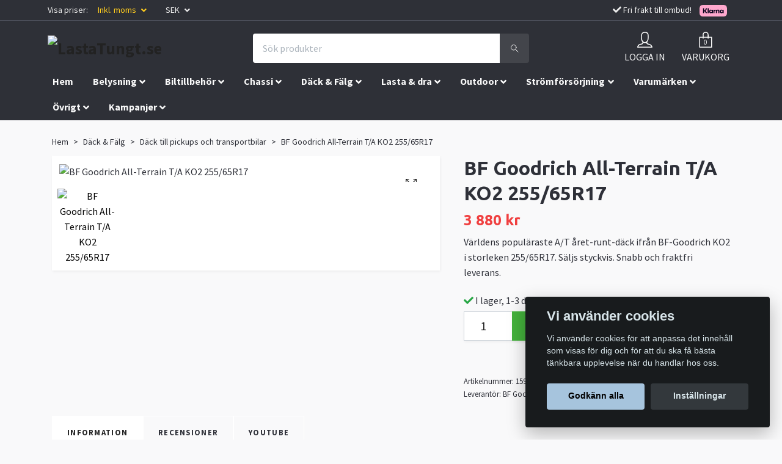

--- FILE ---
content_type: text/html; charset=utf-8
request_url: https://lastatungt.se/dack-falg/dack/bf-goodrich-all-terrain-ta-ko2-25565r17
body_size: 32093
content:
<!DOCTYPE html>
<html class="no-javascript" lang="sv">
<head><script>var fbPixelEventId = Math.floor(Math.random() * 9000000000) + 1000000000;</script><meta property="ix:host" content="cdn.quickbutik.com/images"><meta http-equiv="Content-Type" content="text/html; charset=utf-8">
<title>BF Goodrich All-Terrain T/A KO2 255/65R17 - LastaTungt.se - Fjädringssatser till transportbilar</title>
<meta name="author" content="Quickbutik">
<meta name="description" content="Världens populäraste A/T året-runt-däck ifrån BF-Goodrich KO2 i storleken 255/65R17. Säljs styckvis. Snabb och fraktfri leverans.">
<meta property="og:description" content="Världens populäraste A/T året-runt-däck ifrån BF-Goodrich KO2 i storleken 255/65R17. Säljs styckvis. Snabb och fraktfri leverans.">
<meta property="og:title" content="BF Goodrich All-Terrain T/A KO2 255/65R17 - LastaTungt.se - Fjädringssatser till transportbilar">
<meta property="og:url" content="https://lastatungt.se/dack-falg/dack/bf-goodrich-all-terrain-ta-ko2-25565r17">
<meta property="og:site_name" content="LastaTungt.se">
<meta property="og:type" content="website">
<meta property="og:image" content="https://cdn.quickbutik.com/images/35403U/products/164830543916483051421648288948164821975761fcd4d4a600c.jpeg">
<meta property="twitter:card" content="summary">
<meta property="twitter:title" content="LastaTungt.se">
<meta property="twitter:description" content="Världens populäraste A/T året-runt-däck ifrån BF-Goodrich KO2 i storleken 255/65R17. Säljs styckvis. Snabb och fraktfri leverans.">
<meta property="twitter:image" content="https://cdn.quickbutik.com/images/35403U/products/164830543916483051421648288948164821975761fcd4d4a600c.jpeg">
<meta name="viewport" content="width=device-width, initial-scale=1, maximum-scale=1">
<script>document.documentElement.classList.remove('no-javascript');</script><!-- Vendor Assets --><link rel="stylesheet" href="https://use.fontawesome.com/releases/v5.10.0/css/all.css">
<link href="https://storage.quickbutik.com/stores/35403U/templates/orion-71/css/assets.min.css?15109" rel="stylesheet">
<!-- Theme Stylesheet --><link href="https://storage.quickbutik.com/stores/35403U/templates/orion-71/css/theme-main.css?15109" rel="stylesheet">
<link href="https://storage.quickbutik.com/stores/35403U/templates/orion-71/css/theme-sub.css?15109" rel="stylesheet">
<link href="https://storage.quickbutik.com/stores/35403U/templates/orion-71/css/custom.css?15109" rel="stylesheet">
<!-- Google Fonts --><link href="//fonts.googleapis.com/css?family=Source+Sans+Pro:400,700%7CUbuntu:400,700" rel="stylesheet" type="text/css"  media="all" /><!-- Favicon--><link rel="icon" type="image/png" href="https://cdn.quickbutik.com/images/35403U/templates/orion-71/assets/favicon.png?s=15109&auto=format">
<link rel="canonical" href="https://lastatungt.se/dack-falg/dack/bf-goodrich-all-terrain-ta-ko2-25565r17">
<!-- Tweaks for older IEs--><!--[if lt IE 9]>
      <script src="https://oss.maxcdn.com/html5shiv/3.7.3/html5shiv.min.js"></script>
      <script src="https://oss.maxcdn.com/respond/1.4.2/respond.min.js"></script
    ><![endif]-->	<!-- Google Tag Manager -->
<script>(function(w,d,s,l,i){w[l]=w[l]||[];w[l].push({'gtm.start':
new Date().getTime(),event:'gtm.js'});var f=d.getElementsByTagName(s)[0],
j=d.createElement(s),dl=l!='dataLayer'?'&l='+l:'';j.async=true;j.src=
'https://www.googletagmanager.com/gtm.js?id='+i+dl;f.parentNode.insertBefore(j,f);
})(window,document,'script','dataLayer','GTM-5MGBJQB');</script>
<!-- End Google Tag Manager -->

<meta name="google-site-verification" content="2NEpRhYpNys49JgK2DVf7_rY3ZJhgJOZyfJ8yHWuIJc" />
<meta name="facebook-domain-verification" content="6m2kokb8g7pfa4358zy7jw5uss8k2m" />

<!-- Google tag (gtag.js) -->
<script async src="https://www.googletagmanager.com/gtag/js?id=AW-10794011579"></script>
<script>
  window.dataLayer = window.dataLayer || [];
  function gtag(){dataLayer.push(arguments);}
  gtag('js', new Date());

  gtag('config', 'AW-10794011579');
</script>

<script>
 gtag('event', 'page_view', {
  'send_to': 'AW-10794011579',
  'user_id': 'replace with value',
  'value': 'replace with value',
  'items': [{
   'item_id': 'replace with value',
   'google_business_vertical': 'retail'
  }]
 });
</script>

<style>.hide { display: none; }</style>
<script type="text/javascript" defer>document.addEventListener('DOMContentLoaded', () => {
    document.body.setAttribute('data-qb-page', 'product');
});</script><script src="/assets/shopassets/cookieconsent/cookieconsent.js?v=230"></script>
<style>
    html.force--consent,
    html.force--consent body{
        height: auto!important;
        width: 100vw!important;
    }
</style>

    <script type="text/javascript">
    var qb_cookieconsent = initCookieConsent();
    var qb_cookieconsent_blocks = [{"title":"Vi anv\u00e4nder cookies","description":"Vi anv\u00e4nder cookies f\u00f6r att anpassa det inneh\u00e5ll som visas f\u00f6r dig och f\u00f6r att du ska f\u00e5 b\u00e4sta t\u00e4nkbara upplevelse n\u00e4r du handlar hos oss."},{"title":"N\u00f6dv\u00e4ndiga cookies *","description":"Dessa cookies \u00e4r n\u00f6dv\u00e4ndiga f\u00f6r att butiken ska fungera korrekt och g\u00e5r inte att st\u00e4nga av utan att beh\u00f6va l\u00e4mna denna webbplats. De anv\u00e4nds f\u00f6r att funktionalitet som t.ex. varukorg, skapa ett konto och annat ska fungera korrekt.","toggle":{"value":"basic","enabled":true,"readonly":true}},{"title":"Statistik och prestanda","description":"Dessa cookies g\u00f6r att vi kan r\u00e4kna bes\u00f6k och trafik och d\u00e4rmed ta reda p\u00e5 saker som vilka sidor som \u00e4r mest popul\u00e4ra och hur bes\u00f6karna r\u00f6r sig p\u00e5 v\u00e5r webbplats. All information som samlas in genom dessa cookies \u00e4r sammanst\u00e4lld, vilket inneb\u00e4r att den \u00e4r anonym. Om du inte till\u00e5ter dessa cookies kan vi inte ge dig en lika skr\u00e4ddarsydd upplevelse.","toggle":{"value":"analytics","enabled":false,"readonly":false},"cookie_table":[{"col1":"_ga","col2":"google.com","col3":"2 years","col4":"Google Analytics"},{"col1":"_gat","col2":"google.com","col3":"1 minute","col4":"Google Analytics"},{"col1":"_gid","col2":"google.com","col3":"1 day","col4":"Google Analytics"}]},{"title":"Marknadsf\u00f6ring","description":"Dessa cookies st\u00e4lls in via v\u00e5r webbplats av v\u00e5ra annonseringspartner f\u00f6r att skapa en profil f\u00f6r dina intressen och visa relevanta annonser p\u00e5 andra webbplatser. De lagrar inte direkt personlig information men kan identifiera din webbl\u00e4sare och internetenhet. Om du inte till\u00e5ter dessa cookies kommer du att uppleva mindre riktad reklam.","toggle":{"value":"marketing","enabled":false,"readonly":false}}];
</script>
    <!-- Google Analytics 4 -->
    <script async src="https://www.googletagmanager.com/gtag/js?id=G-DRJ0G1SM05"></script>
    <script>
        window.dataLayer = window.dataLayer || [];
        function gtag(){dataLayer.push(arguments);}

        gtag('consent', 'default', {
            'analytics_storage': 'denied',
            'ad_storage': 'denied',
            'ad_user_data': 'denied',
            'ad_personalization': 'denied',
            'wait_for_update': 500,
        });

        const getConsentForCategory = (category) => (typeof qb_cookieconsent == 'undefined' || qb_cookieconsent.allowedCategory(category)) ? 'granted' : 'denied';

        if (typeof qb_cookieconsent == 'undefined' || qb_cookieconsent.allowedCategory('analytics') || qb_cookieconsent.allowedCategory('marketing')) {
            const analyticsConsent = getConsentForCategory('analytics');
            const marketingConsent = getConsentForCategory('marketing');

            gtag('consent', 'update', {
                'analytics_storage': analyticsConsent,
                'ad_storage': marketingConsent,
                'ad_user_data': marketingConsent,
                'ad_personalization': marketingConsent,
            });
        }

        // Handle consent updates for GA4
        document.addEventListener('QB_CookieConsentAccepted', function(event) {
            const cookie = qbGetEvent(event).cookie;
            const getConsentLevel = (level) => (cookie && cookie.level && cookie.level.includes(level)) ? 'granted' : 'denied';

            gtag('consent', 'update', {
                'analytics_storage': getConsentLevel('analytics'),
                'ad_storage': getConsentLevel('marketing'),
                'ad_user_data': getConsentLevel('marketing'),
                'ad_personalization': getConsentLevel('marketing'),
            });
        });

        gtag('js', new Date());
        gtag('config', 'G-DRJ0G1SM05', { 'allow_enhanced_conversions' : true } );
gtag('config', 'AW-10794011579', { 'allow_enhanced_conversions' : true } );
gtag('event', 'page_view', JSON.parse('{"ecomm_pagetype":"product","ecomm_prodid":"1474","ecomm_totalvalue":3880,"currency":"SEK","send_to":"AW-10794011579"}'));
gtag('event', 'view_item', JSON.parse('{"currency":"SEK","value":"3880","items":[{"item_name":"BF Goodrich All-Terrain T\/A KO2 255\/65R17","item_id":"1474","price":"3880","item_category":"Däck till pickups och transportbilar","item_variant":"","quantity":"1","description":"<h2>Popul&auml;ra 17&quot; terr&auml;ngd&auml;ck ifr&aring;n BF Goodrich<\/h2><p>Storleken 255\/65R17 g&ouml;r sig mycket bra p&aring; bl.a. Camper vans, Pickups m.fl. Med ett A\/T d&auml;ck tar du dig fram p&aring; b&aring;de asfalt, grus och terr&auml;ng utan problem. BF Goodrich d&auml;ck har mycket bra gummiblandning vilket g&ouml;r att d&auml;ckens livsl&auml;ngd &auml;r otroligt l&aring;ng. Vi hj&auml;lper er g&auml;rna med att plocka ihop r&auml;tt f&auml;lgar och r&auml;tt d&auml;ck inklusive tillbeh&ouml;r om ni ringer till oss.<\/p><p><strong>Frakt &amp;amp; leverans:<\/strong><br><u><em>OBS! Best&auml;ller du d&auml;ck som privatperson m&aring;ste du v&auml;lja fraktalternativet hemleverans i kassan d&aring; detta &ouml;verstiger 20kg. Detta kommer annars att efterfaktureras.<br><\/em><\/u><u><em>OBS! Vid k&ouml;p av f&auml;rre &auml;n 4st d&auml;ck tillkommer en frakt p&aring; 350kr ex. moms som du faktureras i samband med att ordern skickas.<\/em><\/u><\/p><p>K&ouml;rning p&aring; asfalt v&aring;r &amp;amp; sommar<\/p><p>Vi upplever BF Goodrich som tystare &auml;n ett original d&auml;ck under k&ouml;rning p&aring; b&aring;de motorv&auml;g samt landsv&auml;g. Bromstest vi gjort fr&aring;n 50, 70, 90, 110 p&aring;visar n&auml;stintill samma resultat som ett original d&auml;ck fr&aring;n en Volkswagen Amarok V6 Aventura med monterade original 20&quot; d&auml;ck.<\/p><p><strong>K&ouml;rning vintertid p&aring; sn&ouml; &amp;amp; is<\/strong><\/p><p>Testet vi gjorde k&ouml;rdes fr&aring;n V&auml;ster&aring;s upp till S&auml;len och tillbaka. Vi upplever d&auml;cken som bra grepp p&aring; just sn&ouml;igt underlag medans vi tycker att greppet p&aring; ren is &auml;r fruktansv&auml;rt d&aring;ligt, vilket de flesta odubbade d&auml;ck &auml;r. Den mjuka gummiblandningen som BF-Goodrich har anser vi ger upphov till bra grepp &auml;ven n&auml;r det &auml;r riktigt kallt ute.<\/p><p><strong>K&ouml;rning p&aring; bl&ouml;tt &amp;amp; regnigt underlag<\/strong><\/p><p>H&auml;r blev vi som mest f&ouml;rv&aring;nade d&aring; vi trodde att dessa d&auml;ck skulle vara s&aring;phala, men greppet var riktigt bra och testet ger vi 4\/5 stj&auml;rnor.<\/p><p><strong>Specifikation:<\/strong><\/p><ul><li>Br&auml;nslef&ouml;rbrukning: E<\/li><li>V&aring;tgrepp: B<\/li><li>Ljudklassning: 2<\/li><li>Ljudniv&aring;: 74<\/li><li>Belastningsindex: 114 \/ 110S&amp;nbsp;<\/li><li>Hastighetsindex: S (180 km\/h)<\/li><\/ul><h4>Youtube<\/h4><p><span class=&quot;fr-video fr-fic fr-dii fr-draggable&quot; contenteditable=&quot;false&quot; style=&quot;&quot;><iframe width=&quot;560&quot; height=&quot;315&quot; src=&quot;https:\/\/www.youtube.com\/embed\/0Dj80ntezho&quot; title=&quot;YouTube video player&quot; frameborder=&quot;0&quot; allowfullscreen=&quot;&quot;><\/iframe><\/span><\/p>","image_url":"https%3A%2F%2Fcdn.quickbutik.com%2Fimages%2F35403U%2Fproducts%2F164830543916483051421648288948164821975761fcd4d4a600c.jpeg"}]}'));

        const gaClientIdPromise = new Promise(resolve => {
            gtag('get', 'G-DRJ0G1SM05', 'client_id', resolve);
        });
        const gaSessionIdPromise = new Promise(resolve => {
            gtag('get', 'G-DRJ0G1SM05', 'session_id', resolve);
        });

        Promise.all([gaClientIdPromise, gaSessionIdPromise]).then(([gaClientId, gaSessionId]) => {
            var checkoutButton = document.querySelector("a[href='/cart/index']");
            if (checkoutButton) {
                checkoutButton.onclick = function() {
                    var query = new URLSearchParams({
                        ...(typeof qb_cookieconsent == 'undefined' || qb_cookieconsent.allowedCategory('analytics') ? {
                            gaClientId,
                            gaSessionId,
                        } : {}),
                        consentCategories: [
                            ...(typeof qb_cookieconsent == 'undefined' || qb_cookieconsent.allowedCategory('analytics')) ? ['analytics'] : [],
                            ...(typeof qb_cookieconsent == 'undefined' || qb_cookieconsent.allowedCategory('marketing')) ? ['marketing'] : [],
                        ],
                    });
                    this.setAttribute("href", "/cart/index?" + query.toString());
                };
            }
        });
    </script>
    <!-- End Google Analytics 4 --></head>
<body>
    <header class="header">
<!-- Section: Top Bar-->
<div class="top-bar  text-sm">
  <div class="container py-2">
    <div class="row align-items-center">
      <div class="col-12 col-lg-auto px-0">

        <ul class="mb-0 d-flex justify-content-between text-center text-sm-left justify-content-center justify-content-lg-start list-unstyled">

          <li
            class="px-lg-0 list-inline-item col-auto d-none d-lg-block">
            <span>Visa priser:</span>
          </li>
          
          <!-- Component: Language Dropdown-->

          <!-- Component: Tax Dropdown-->
          <li class="col-auto px-2 px-lg-3">
            <div class="dropdown">
              <a id="taxDropdown" href="#" data-toggle="dropdown" data-display="static" aria-haspopup="true"
                aria-expanded="false" class="dropdown-toggle topbar-link lt-color">
                Inkl. moms
              </a>

              <div aria-labelledby="taxDropdown" class="dropdown-menu dropdown-menu-left">
                <a class="taxlink dropdown-item" title="Priser är exkl. moms. Klicka för att växla om till inkl. moms."
                  href="?tax-reverse">
                  Exkl. moms
                </a>
              </div>

            </div>
          </li>


          <!-- Currency Dropdown-->
          <li class="list-inline-item col-auto">
            <div class="dropdown ml-0">
              <a id="currencyDropdown" href="#" data-toggle="dropdown" data-display="static" aria-haspopup="true"
                aria-expanded="false" class="dropdown-toggle topbar-link">
                SEK
              </a>
              <div class="dropdown-menu dropdown-menu-left">
                <a href="https://lastatungt.se/dack-falg/dack/bf-goodrich-all-terrain-ta-ko2-25565r17?currency=EUR" class="dropdown-item">EUR</a>
                <a href="https://lastatungt.se/dack-falg/dack/bf-goodrich-all-terrain-ta-ko2-25565r17?currency=USD" class="dropdown-item">USD</a>
                <a href="https://lastatungt.se/dack-falg/dack/bf-goodrich-all-terrain-ta-ko2-25565r17?currency=SEK" class="dropdown-item">SEK</a>
              </div>
            </div>
          </li>
          
          <li
            class="d-block d-lg-none list-inline-item col-auto px-2 px-lg-3 d-none">
            <i class="fa fax fa-check"></i>
            <span>Fri frakt till ombud!</span>
            <img src="https://x.klarnacdn.net/payment-method/assets/badges/generic/klarna.svg?width=50" alt="Klarna logo" style="vertical-align:middle;margin:0px 10px">
          </li>


        </ul>

      </div>

      <!-- Component: Top information -->
      <div class="d-none d-lg-block mt-2 mt-lg-0 col-12 col-lg text-center text-lg-right px-0">
        <i class="fa fax fa-check"></i>
        <span>Fri frakt till ombud!</span>
        <img src="https://x.klarnacdn.net/payment-method/assets/badges/generic/klarna.svg?width=50" alt="Klarna logo" style="vertical-align:middle;margin:0px 10px">
      </div>

    </div>
  </div>
</div>
<!-- /Section: Top Bar -->

<!-- Section: Main Header -->
<nav class="navbar-expand-lg navbar-position navbar-light py-0 fixed-mobile">
  <div class="container">
    <div class="row">
      <div class="navbar col-12 px-lg-0 pb-0">
        <div class="list-inline-item order-0 d-lg-none col-auto p-0">
          <a href="#" data-toggle="modal" data-target="#sidebarLeft" class="text-hover-primary">
            <svg class="svg-icon mainmenu-icon menu-textcolor">
              <use xlink:href="#menu-hamburger-1"></use>
            </svg>
          </a>
        </div>
          <a href="https://lastatungt.se" title="LastaTungt.se"
            class="navbar-brand order-1 order-lg-1 text-center text-md-left col-auto p-0">
            
            <img alt="LastaTungt.se" class="img-fluid img-logo p-2"
              src="https://cdn.quickbutik.com/images/35403U/templates/orion-71/assets/logo.png?s=15109&auto=format">
          </a>
        <form action="/shop/search" method="get"
          class="d-lg-flex order-lg-3 d-none my-lg-0 flex-grow-1 top-searchbar text-center col-auto px-4">
          <div class="search-wrapper border-0 input-group">
            <input type="text" name="s" placeholder="Sök produkter" aria-label="Search"
              aria-describedby="button-search-desktop" class="form-control pl-3 border-0 header-searchbar" />
            <div class="input-group-append bg-white ml-0 header-searchbuttonwrapper">
              <button id="button-search-desktop" type="submit" class="btn py-0 btn-underlined border-0 header-searchbutton">
                <svg class="svg-icon navbar-icon header-searchicon">
                  <use xlink:href="#search-1"></use>
                </svg>
              </button>
            </div>
          </div>
        </form>
        
              
        <ul class="list-inline order-2 order-lg-4 mb-0 px-0 px-lg-3 text-right col-auto">
          <li class="list-inline-item mr-4 d-lg-inline-block d-none">
            <a href="/customer/login" class="text-hover-primary p-0 align-items-center">
                <div class="text-center">
                  <svg class="svg-icon mainmenu-icon menu-textcolor">
                    <use xlink:href="#avatar-1"></use>
                  </svg>
                </div>
              <span
                class="color-text-base menu-textcolor">LOGGA IN</span>
            </a>
          </li>
          

          <li class="list-inline-item">
            <a href="#" data-toggle="modal" data-target="#sidebarCart"
              class="position-relative text-hover-primary align-items-center qs-cart-view">
              <div class="text-center position-relative">
                  <div class="navbar-icon-badge icon-count primary-bg basket-count-items menu-textcolor">0</div>
                  <svg class="svg-icon mainmenu-icon menu-textcolor">
                    <use xlink:href="#paper-bag-1"></use>
                  </svg>
              </div>
              <span class="d-none d-sm-inline color-text-base menu-textcolor">VARUKORG</span>
            </a>
          </li>
        </ul>
      </div>
    </div>
  </div>

<div class="container pt-2">
  <div class="row justify-content-between navbar-bg px-0 mainmenu_font_size">
    <ul class="col-auto navbar-nav d-none d-lg-flex mt-lg-0 flex-wrap px-0">
      <li class="nav-item main-top-menu ">
        <a href="/" title="Hem" class="nav-link ">Hem</a>
      </li>
      <li class="nav-item has-dropdown on-hover">
        <a href="/extraljus" aria-haspopup="true" aria-expanded="false" class="nav-link dropdown-toggle">Belysning</a>

        <ul class="dropdown-menu dropdown-menu-first">



          <li><a class="dropdown-item " href="/extraljus/arbetsbelysning">Arbetsbelysning</a></li>



          <li><a class="dropdown-item " href="/extraljus/backljus">Backljus</a></li>



          <li><a class="dropdown-item " href="/extraljus/extraljusled">Extraljus</a></li>



          <li><a class="dropdown-item " href="/extraljus/extraljuspaket">Extraljuspaket</a></li>



          <li><a class="dropdown-item " href="/extraljus/extraljuspaket-modellanpassat">Extraljuspaket modellanpassat</a></li>



          <li><a class="dropdown-item " href="/extraljus/halogenlampor">Halogenlampor</a></li>



          <li><a class="dropdown-item " href="/extraljus/led-konvertering">LED konvertering Osram</a></li>



          <li><a class="dropdown-item " href="/extraljus/led-ramper">LED ramper</a></li>



          <li><a class="dropdown-item " href="/extraljus/led-stylinglyktor">LED Stylinglyktor</a></li>



          <li><a class="dropdown-item " href="/extraljus/linsskydd-extraljus">Linsskydd extraljus</a></li>



          <li><a class="dropdown-item " href="/extraljus/monteringstillbehor-extraljus">Monteringstillbehör extraljus</a></li>



          <li><a class="dropdown-item " href="/extraljus/pannlampor-ficklampor">Pannlampor &amp; Ficklampor</a></li>



          <li><a class="dropdown-item " href="/varningsljus/riktade-blixtljus">Riktade blixtljus</a></li>



          <li><a class="dropdown-item " href="/extraljus/rotorljus">Rotorljus</a></li>



          <li><a class="dropdown-item " href="/varningsljus/varningsljusramper">Varningsljusramper</a></li>


        </ul>
      </li>
      <li class="nav-item has-dropdown on-hover">
        <a href="/biltillbehor-styling" aria-haspopup="true" aria-expanded="false" class="nav-link dropdown-toggle">Biltillbehör</a>

        <ul class="dropdown-menu dropdown-menu-first">



          <li><a class="dropdown-item " href="/biltillbehor-styling/avgassystem">Avgassystem</a></li>



          <li><a class="dropdown-item " href="/biltillbehor-styling/backkamerasystem">Backkamerasystem</a></li>



          <li><a class="dropdown-item " href="/biltillbehor-styling/bilkladsel-modellanpassad">Bilklädsel modellanpassad</a></li>



          <li><a class="dropdown-item " href="/biltillbehor-styling/bilkladsel">Bilklädsel universal</a></li>



          <li><a class="dropdown-item " href="/biltillbehor-styling/bromskit">Bromskit</a></li>



          <li><a class="dropdown-item " href="/biltillbehor-styling/drivremmar">Drivremmar</a></li>



          <li><a class="dropdown-item " href="/biltillbehor-styling/flakbagar-offroad">Flakbågar</a></li>



          <li><a class="dropdown-item " href="/biltillbehor-styling/flakkapor">Flakkåpor</a></li>



          <li><a class="dropdown-item " href="/biltillbehor-styling/flaklock">Flaklock</a></li>



          <li><a class="dropdown-item " href="/biltillbehor-styling/fordonsinredning">Fordonsinredning</a></li>



          <li><a class="dropdown-item " href="/biltillbehor-styling/frontbagar">Frontbågar</a></li>



          <li><a class="dropdown-item " href="/biltillbehor-styling/frontror">Frontrör</a></li>



          <li><a class="dropdown-item " href="/biltillbehor-styling/frontsplitters">Frontsplitters / Spoilers</a></li>



          <li><a class="dropdown-item " href="/biltillbehor-styling/forstarkta-kopplingssatser">Förstärkta kopplingssatser</a></li>



          <li><a class="dropdown-item " href="/biltillbehor-styling/huvskydd-vindavvisare">Huvskydd &amp; Vindavvisare</a></li>



          <li><a class="dropdown-item " href="/biltillbehor-styling/innerskarmar-lokari">Innerskärmar Lokari</a></li>



          <li><a class="dropdown-item " href="/biltillbehor-styling/instegsmattor-dorrmattor">Instegsmattor / Dörrmattor</a></li>



          <li><a class="dropdown-item " href="/biltillbehor-styling/karossbreddning">Karossbreddning</a></li>



          <li><a class="dropdown-item " href="/biltillbehor-styling/kupemattor-bagagerumsmattor">Kupémattor &amp; Bagagerumsmattor</a></li>



          <li><a class="dropdown-item " href="/biltillbehor-styling/olja-servicekit">Olja &amp; Servicekit</a></li>



          <li><a class="dropdown-item " href="/biltillbehor-styling/service-arbeten">Service arbeten</a></li>



          <li><a class="dropdown-item " href="/biltillbehor-styling/sidoror-fotsteg">Sidorör &amp; Fotsteg</a></li>



          <li><a class="dropdown-item " href="/biltillbehor-styling/skarmbreddare">Skärmbreddare</a></li>



          <li><a class="dropdown-item " href="/biltillbehor-styling/snorkel">Snorkel kit</a></li>



          <li><a class="dropdown-item " href="/biltillbehor-styling/stankskydd">Stänkskydd</a></li>



          <li><a class="dropdown-item " href="/biltillbehor-styling/stotfangare-offroad">Stötfångare Offroad</a></li>



          <li><a class="dropdown-item " href="/biltillbehor-styling/sakerhetslas-och-dorrtillbehor">Säkerhetslås och dörrtillbehör</a></li>



          <li><a class="dropdown-item " href="/biltillbehor-styling/takbagar">Takbågar</a></li>



          <li><a class="dropdown-item " href="/biltillbehor-styling/takvingar">Takvingar</a></li>



          <li><a class="dropdown-item " href="/biltillbehor-styling/tillbehor-flak-baklam">Tillbehör flak &amp; bakläm</a></li>



          <li><a class="dropdown-item " href="/biltillbehor-styling/vikplogar">Vikplogar</a></li>



          <li><a class="dropdown-item " href="/biltillbehor-styling/underkorningsskydd">Underkörningsskydd</a></li>


        </ul>
      </li>
      <li class="nav-item has-dropdown on-hover">
        <a href="/fjadringssatser" aria-haspopup="true" aria-expanded="false" class="nav-link dropdown-toggle">Chassi</a>

        <ul class="dropdown-menu dropdown-menu-first">



          <li><a class="dropdown-item " href="/fjadringssatser/bladfjadring">Bladfjädring</a></li>



          <li><a class="dropdown-item " href="/fjadringssatser/coilovers">Coilovers</a></li>



          <li><a class="dropdown-item " href="/fjadringssatser/drivaxlar">Drivaxlar</a></li>



          <li><a class="dropdown-item " href="/fjadringssatser/fjaderbenslager">Fjäderbenslager</a></li>



          <li><a class="dropdown-item " href="/fjadringssatser/forstarkta-framfjadrar">Förstärkta framfjädrar / Höjningsfjädrar</a></li>



          <li><a class="dropdown-item " href="/fjadringssatser/genomslagsgummi">Genomslagsgummi</a></li>



          <li><a class="dropdown-item " href="/fjadringssatser/hjalpfjadrar">Hjälpfjädrar</a></li>



          <li><a class="dropdown-item " href="/fjadringssatser/hojningssatser">Höjningssatser</a></li>



          <li><a class="dropdown-item " href="/fjadringssatser/lastfjadrar">Lastfjädrar</a></li>



          <li><a class="dropdown-item " href="/fjadringssatser/luftfjadring">Luftfjädring</a></li>



          <li><a class="dropdown-item " href="/fjadringssatser/luftfjadring-motorcykel">Luftfjädring motorcykel</a></li>



          <li><a class="dropdown-item " href="/fjadringssatser/tillbehor-luftfjadring">Luftfjädringstillbehör</a></li>



          <li><a class="dropdown-item " href="/fjadringssatser/stotdampare">Stötdämpare</a></li>



          <li><a class="dropdown-item " href="/fjadringssatser/sankningssatser">Sänkningssatser</a></li>


        </ul>
      </li>
      <li class="nav-item has-dropdown on-hover">
        <a href="/dack-falg" aria-haspopup="true" aria-expanded="false" class="nav-link dropdown-toggle">Däck &amp; Fälg</a>

        <ul class="dropdown-menu dropdown-menu-first">



          <li><a class="dropdown-item " href="/dack-falg/dack">Däck</a></li>



          <li><a class="dropdown-item " href="/dack-falg/falgar">Fälgar</a></li>



          <li><a class="dropdown-item " href="/dack-falg/kompletta-dack-falgpaket">Kompletta däck- &amp; fälgpaket</a></li>



          <li><a class="dropdown-item " href="/dack-falg/spacers">Spacers</a></li>



          <li><a class="dropdown-item " href="/dack-falg/tillbehor">Tillbehör</a></li>


        </ul>
      </li>
      <li class="nav-item has-dropdown on-hover">
        <a href="/lasttillbehor" aria-haspopup="true" aria-expanded="false" class="nav-link dropdown-toggle">Lasta &amp; dra</a>

        <ul class="dropdown-menu dropdown-menu-first">



          <li><a class="dropdown-item " href="/lasttillbehor/bed-rack-kit">Bed Rack kit</a></li>



          <li><a class="dropdown-item " href="/lasttillbehor/dubbelgolv-tillbehor">Dubbelgolv &amp; tillbehör</a></li>



          <li><a class="dropdown-item " href="/lasttillbehor/fotsteg-bak">Fotsteg bak</a></li>



          <li><a class="dropdown-item " href="/lasttillbehor/gummimattor">Gummimattor</a></li>



          <li><a class="dropdown-item " href="/lasttillbehor/hundburar">Hundburar</a></li>



          <li><a class="dropdown-item " href="/lasttillbehor/lastgaller">Lastgaller</a></li>



          <li><a class="dropdown-item " href="/lasttillbehor/lastkorgar">Lastkorgar &amp; takplattformar</a></li>



          <li><a class="dropdown-item " href="/lasttillbehor/lastracke-flak">Lasträcke flak</a></li>



          <li><a class="dropdown-item " href="/lasttillbehor/lastsladar">Lastslädar</a></li>



          <li><a class="dropdown-item " href="/lasttillbehor/laststege-dackhallare-lador-tillbehor">Laststege / Däckhållare / Lådor</a></li>



          <li><a class="dropdown-item " href="/lasttillbehor/lastsakring">Lastsäkring</a></li>



          <li><a class="dropdown-item " href="/lasttillbehor/motorcykelhallare-mopedhallare">Motorcykelhållare / Mopedhållare</a></li>



          <li><a class="dropdown-item " href="/lasttillbehor/overlanding-inredning">Overlanding inredning</a></li>



          <li><a class="dropdown-item " href="/lasttillbehor/stotfangarskydd">Stötfångarskydd / Instegsskydd</a></li>



          <li><a class="dropdown-item " href="/lasttillbehor/takboxar">Takboxar</a></li>



          <li><a class="dropdown-item " href="/lasttillbehor/takrails">Takrails</a></li>



          <li><a class="dropdown-item " href="/lasttillbehor/takracken">Takräcken</a></li>



          <li><a class="dropdown-item " href="/lasttillbehor/tillbehor-till-lastkorg-takplattform">Tillbehör till lastkorg &amp; takplattform</a></li>



          <li><a class="dropdown-item " href="/lasttillbehor/vinschar-12-24v">Vinschar 12-24V</a></li>



          <li><a class="dropdown-item " href="/lasttillbehor/vinschfasten-vinschplatta">Vinschfästen &amp; Vinschplattor</a></li>



          <li><a class="dropdown-item " href="/lasttillbehor/vinschtillbehor">Vinschtillbehör</a></li>


        </ul>
      </li>
      <li class="nav-item has-dropdown on-hover">
        <a href="/outdoor" aria-haspopup="true" aria-expanded="false" class="nav-link dropdown-toggle">Outdoor</a>

        <ul class="dropdown-menu dropdown-menu-first">



          <li><a class="dropdown-item " href="/outdoor/campingutrustning">Campingutrustning</a></li>



          <li><a class="dropdown-item " href="/outdoor/cykelhallare">Cykelhållare</a></li>



          <li><a class="dropdown-item " href="/outdoor/filtmattor-bekladnad">Filtmattor &amp; Beklädnad</a></li>



          <li><a class="dropdown-item " href="/outdoor/husvagnsbackspeglar">Husvagnsbackspeglar</a></li>



          <li><a class="dropdown-item " href="/outdoor/isolering-husbilar-campervan">Isolering husbilar / campervan</a></li>



          <li><a class="dropdown-item " href="/outdoor/jakt-outdoorknivar">Jakt &amp; Överlevnadsknivar</a></li>



          <li><a class="dropdown-item " href="/outdoor/kylboxar">Kylboxar</a></li>



          <li><a class="dropdown-item " href="/outdoor/kylskap">Kylskåp</a></li>



          <li><a class="dropdown-item " href="/outdoor/larm-for-transportbilar">Larm för transportbilar</a></li>



          <li><a class="dropdown-item " href="/outdoor/markiser">Markiser</a></li>



          <li><a class="dropdown-item " href="/outdoor/molle-paneler">MOLLE-paneler</a></li>



          <li><a class="dropdown-item " href="/outdoor/omtypning-lastvikt">Omtypning lastvikt</a></li>



          <li><a class="dropdown-item " href="/outdoor/sandstegar">Sandstegar</a></li>



          <li><a class="dropdown-item " href="/outdoor/taktalt">Taktält</a></li>



          <li><a class="dropdown-item " href="/outdoor/tillbehor-taktalt">Tillbehör till taktält</a></li>


        </ul>
      </li>
      <li class="nav-item has-dropdown on-hover">
        <a href="/stromforsorjning" aria-haspopup="true" aria-expanded="false" class="nav-link dropdown-toggle">Strömförsörjning</a>

        <ul class="dropdown-menu dropdown-menu-first">



          <li><a class="dropdown-item " href="/stromforsorjning/batterier">Batterier</a></li>



          <li><a class="dropdown-item " href="/stromforsorjning/batterihanteringssystem">Batterihanteringssystem</a></li>



          <li><a class="dropdown-item " href="/stromforsorjning/batteriisolatorer">Batteriisolatorer</a></li>



          <li><a class="dropdown-item " href="/stromforsorjning/batteriladdare-laddbooster">Batteriladdare &amp; Laddbooster</a></li>



          <li><a class="dropdown-item " href="/stromforsorjning/dc-dc-laddare">DC-DC laddare</a></li>



          <li><a class="dropdown-item " href="/stromforsorjning/dieselvarmare-tillbehor">Dieselvärmare &amp; Tillbehör</a></li>



          <li><a class="dropdown-item " href="/stromforsorjning/elcentraler-styrsystem">Elcentraler och styrsystem</a></li>



          <li><a class="dropdown-item " href="/stromforsorjning/inverter-omformare">Inverter / Omformare</a></li>



          <li><a class="dropdown-item " href="/stromforsorjning/laddningsregulatorer">Laddningsregulatorer</a></li>



          <li><a class="dropdown-item " href="/stromforsorjning/off-gridd-paket-12v">Off-Grid paket 12V</a></li>



          <li><a class="dropdown-item " href="/stromforsorjning/reservkraft">Reservkraft</a></li>



          <li><a class="dropdown-item " href="/stromforsorjning/solpaneler-12v">Solpaneler 12V</a></li>



          <li><a class="dropdown-item " href="/stromforsorjning/solpanels-kit-12v">Solpanelskit 12V</a></li>



          <li><a class="dropdown-item " href="/stromforsorjning/sakrings-rela-kit">Säkrings / Relä kit</a></li>


        </ul>
      </li>
      <li class="nav-item has-dropdown on-hover">
        <a href="/varumarken" aria-haspopup="true" aria-expanded="false" class="nav-link dropdown-toggle">Varumärken</a>

        <ul class="dropdown-menu dropdown-menu-first">



          <li><a class="dropdown-item " href="/varumarken/airplex">Airplex</a></li>



          <li><a class="dropdown-item " href="/varumarken/almeco">Almeco</a></li>



          <li><a class="dropdown-item " href="/varumarken/dba-disc-brake-australia">DBA Disc Brake Australia</a></li>



          <li><a class="dropdown-item " href="/varumarken/delta-4x4">Delta 4X4</a></li>



          <li><a class="dropdown-item " href="/varumarken/dometic">Dometic</a></li>



          <li><a class="dropdown-item " href="/varumarken/f4x4">F4X4</a></li>



          <li><a class="dropdown-item " href="/varumarken/front-runner">Front Runner</a></li>



          <li><a class="dropdown-item " href="/varumarken/hr">H&amp;R</a></li>



          <li><a class="dropdown-item " href="/varumarken/heosolution">HEOSolution</a></li>



          <li><a class="dropdown-item " href="/varumarken/lastkorgse">Lastkorg.se</a></li>



          <li><a class="dropdown-item " href="/varumarken/lazer-lamps">Lazer Lamps</a></li>



          <li><a class="dropdown-item " href="/varumarken/lokithor">Lokithor</a></li>



          <li><a class="dropdown-item " href="/varumarken/mad-suspension-systems">MAD Suspension Systems</a></li>



          <li><a class="dropdown-item " href="/varumarken/marquart">Marquart</a></li>



          <li><a class="dropdown-item " href="/varumarken/metec">Metec</a></li>



          <li><a class="dropdown-item " href="/varumarken/misutonida">Misutonida</a></li>



          <li><a class="dropdown-item " href="/varumarken/ozz">OZZ</a></li>



          <li><a class="dropdown-item " href="/varumarken/pebe">PeBe</a></li>



          <li><a class="dropdown-item " href="/varumarken/pedders">PEDDERS</a></li>



          <li><a class="dropdown-item " href="/varumarken/qpax">QPAX</a></li>



          <li><a class="dropdown-item " href="/varumarken/redarc">REDARC</a></li>



          <li><a class="dropdown-item " href="/varumarken/renogy">Renogy</a></li>



          <li><a class="dropdown-item " href="/varumarken/ryco">Ryco</a></li>



          <li><a class="dropdown-item " href="/varumarken/saber-offroad">SABER Offroad</a></li>



          <li><a class="dropdown-item " href="/varumarken/snug">Snug</a></li>



          <li><a class="dropdown-item " href="/varumarken/sv-shocks">SV-Shocks</a></li>



          <li><a class="dropdown-item " href="/varumarken/twin-monotube-projekt">TWIN-MONOTUBE-PROJEKT</a></li>



          <li><a class="dropdown-item " href="/varumarken/ubco">UBCO</a></li>



          <li><a class="dropdown-item " href="/varumarken/vb-air-suspension">VB Air suspension</a></li>



          <li><a class="dropdown-item " href="/varumarken/xforce-exhaust">Xforce Exhaust</a></li>


        </ul>
      </li>
      <li class="nav-item has-dropdown on-hover">
        <a href="/ovrigt-sortiment" aria-haspopup="true" aria-expanded="false" class="nav-link dropdown-toggle">Övrigt</a>

        <ul class="dropdown-menu dropdown-menu-first">



          <li><a class="dropdown-item " href="/ovrigt-sortiment/billjud">Billjud</a></li>



          <li><a class="dropdown-item " href="/ovrigt-sortiment/forsta-hjalpen-brand">Första hjälpen &amp; Brand</a></li>



          <li><a class="dropdown-item " href="/ovrigt-sortiment/kemprodukter">Kemprodukter</a></li>



          <li><a class="dropdown-item " href="/ovrigt-sortiment/neodymmagneter">Neodymmagneter</a></li>



          <li><a class="dropdown-item " href="/ovrigt-sortiment/bilvard">Bilvårdsprodukter</a></li>


        </ul>
      </li>
      <li class="nav-item has-dropdown on-hover">
        <a href="/kampanjer" aria-haspopup="true" aria-expanded="false" class="nav-link dropdown-toggle">Kampanjer</a>

        <ul class="dropdown-menu dropdown-menu-first">



          <li><a class="dropdown-item " href="/kampanjer/outlet">Outlet</a></li>


        </ul>
      </li>
    </ul>
    
  </div>
</div>

</nav>
<!-- /Section: Main Header -->
</header>

<!-- Section: Top Menu -->
<div id="sidebarLeft" tabindex="-1" role="dialog" aria-hidden="true" class="modal fade modal-left">
  <div role="document" class="modal-dialog">
    <div class="modal-content modal-mobilemenu-content">
      <div class="modal-header pb-0 border-0 d-block">
        <div class="row">
        <form action="/shop/search" method="get" class="col d-lg-flex w-100 my-lg-0 mb-3 pt-1">
          <div class="search-wrapper border-0 shadow-small input-group">
            <input type="text" name="s" placeholder="Sök produkter" aria-label="Search"
              aria-describedby="button-search" class="form-control pl-3 border-0 mobile-search" />
            <div class="input-group-append bg-white ml-0">
              <button id="button-search" type="submit" class="btn py-0 btn-underlined border-0 header-searchbutton">
                <svg class="svg-icon navbar-icon header-searchicon">
                  <use xlink:href="#search-1"></use>
                </svg>
              </button>
            </div>
          </div>
        </form>
        <button type="button" data-dismiss="modal" aria-label="Close" class="close col-auto mr-1">
          <svg class="svg-icon w-3rem h-3rem svg-icon-light align-middle">
            <use xlink:href="#close-1"></use>
          </svg>
        </button>
        </div>
      </div>
      <div class="modal-body pt-0">
        <div class="px-2 pb-5">
        
        
          <ul class="nav flex-column">
            <li class="nav-item ">
              <a href="/" title="Hem" class="nav-link mobile-nav-link pl-0">Hem</a>
            </li>

            

            <li class="nav-item dropdown">
              <a href="/extraljus" data-toggle="collapse" data-target="#cat46" aria-haspopup="true"
                aria-expanded="false"
                class="nav-link mobile-nav-link pl-0 mobile-dropdown-toggle dropdown-toggle">Belysning</a>
              <div id="cat46" class="collapse">
                <ul class="nav flex-column ml-3">
                  <li class="nav-item">
                    <a class="nav-link mobile-nav-link pl-0 show-all" href="/extraljus" title="Belysning">Visa alla i Belysning</a>
                  </li>
                  
                  <li class="nav-item">
                    <a href="/extraljus/arbetsbelysning" class="nav-link mobile-nav-link pl-0 ">Arbetsbelysning</a>
                  </li>

                  <li class="nav-item">
                    <a href="/extraljus/backljus" class="nav-link mobile-nav-link pl-0 ">Backljus</a>
                  </li>

                  <li class="nav-item">
                    <a href="/extraljus/extraljusled" class="nav-link mobile-nav-link pl-0 ">Extraljus</a>
                  </li>

                  <li class="nav-item">
                    <a href="/extraljus/extraljuspaket" class="nav-link mobile-nav-link pl-0 ">Extraljuspaket</a>
                  </li>

                  <li class="nav-item">
                    <a href="/extraljus/extraljuspaket-modellanpassat" class="nav-link mobile-nav-link pl-0 ">Extraljuspaket modellanpassat</a>
                  </li>

                  <li class="nav-item">
                    <a href="/extraljus/halogenlampor" class="nav-link mobile-nav-link pl-0 ">Halogenlampor</a>
                  </li>

                  <li class="nav-item">
                    <a href="/extraljus/led-konvertering" class="nav-link mobile-nav-link pl-0 ">LED konvertering Osram</a>
                  </li>

                  <li class="nav-item">
                    <a href="/extraljus/led-ramper" class="nav-link mobile-nav-link pl-0 ">LED ramper</a>
                  </li>

                  <li class="nav-item">
                    <a href="/extraljus/led-stylinglyktor" class="nav-link mobile-nav-link pl-0 ">LED Stylinglyktor</a>
                  </li>

                  <li class="nav-item">
                    <a href="/extraljus/linsskydd-extraljus" class="nav-link mobile-nav-link pl-0 ">Linsskydd extraljus</a>
                  </li>

                  <li class="nav-item">
                    <a href="/extraljus/monteringstillbehor-extraljus" class="nav-link mobile-nav-link pl-0 ">Monteringstillbehör extraljus</a>
                  </li>

                  <li class="nav-item">
                    <a href="/extraljus/pannlampor-ficklampor" class="nav-link mobile-nav-link pl-0 ">Pannlampor &amp; Ficklampor</a>
                  </li>

                  <li class="nav-item">
                    <a href="/varningsljus/riktade-blixtljus" class="nav-link mobile-nav-link pl-0 ">Riktade blixtljus</a>
                  </li>

                  <li class="nav-item">
                    <a href="/extraljus/rotorljus" class="nav-link mobile-nav-link pl-0 ">Rotorljus</a>
                  </li>

                  <li class="nav-item">
                    <a href="/varningsljus/varningsljusramper" class="nav-link mobile-nav-link pl-0 ">Varningsljusramper</a>
                  </li>


                </ul>
              </div>
            </li>
            

            <li class="nav-item dropdown">
              <a href="/biltillbehor-styling" data-toggle="collapse" data-target="#cat56" aria-haspopup="true"
                aria-expanded="false"
                class="nav-link mobile-nav-link pl-0 mobile-dropdown-toggle dropdown-toggle">Biltillbehör</a>
              <div id="cat56" class="collapse">
                <ul class="nav flex-column ml-3">
                  <li class="nav-item">
                    <a class="nav-link mobile-nav-link pl-0 show-all" href="/biltillbehor-styling" title="Biltillbehör">Visa alla i Biltillbehör</a>
                  </li>
                  
                  <li class="nav-item">
                    <a href="/biltillbehor-styling/avgassystem" class="nav-link mobile-nav-link pl-0 ">Avgassystem</a>
                  </li>

                  <li class="nav-item">
                    <a href="/biltillbehor-styling/backkamerasystem" class="nav-link mobile-nav-link pl-0 ">Backkamerasystem</a>
                  </li>

                  <li class="nav-item">
                    <a href="/biltillbehor-styling/bilkladsel-modellanpassad" class="nav-link mobile-nav-link pl-0 ">Bilklädsel modellanpassad</a>
                  </li>

                  <li class="nav-item">
                    <a href="/biltillbehor-styling/bilkladsel" class="nav-link mobile-nav-link pl-0 ">Bilklädsel universal</a>
                  </li>

                  <li class="nav-item">
                    <a href="/biltillbehor-styling/bromskit" class="nav-link mobile-nav-link pl-0 ">Bromskit</a>
                  </li>

                  <li class="nav-item">
                    <a href="/biltillbehor-styling/drivremmar" class="nav-link mobile-nav-link pl-0 ">Drivremmar</a>
                  </li>

                  <li class="nav-item">
                    <a href="/biltillbehor-styling/flakbagar-offroad" class="nav-link mobile-nav-link pl-0 ">Flakbågar</a>
                  </li>

                  <li class="nav-item">
                    <a href="/biltillbehor-styling/flakkapor" class="nav-link mobile-nav-link pl-0 ">Flakkåpor</a>
                  </li>

                  <li class="nav-item">
                    <a href="/biltillbehor-styling/flaklock" class="nav-link mobile-nav-link pl-0 ">Flaklock</a>
                  </li>

                  <li class="nav-item">
                    <a href="/biltillbehor-styling/fordonsinredning" class="nav-link mobile-nav-link pl-0 ">Fordonsinredning</a>
                  </li>

                  <li class="nav-item">
                    <a href="/biltillbehor-styling/frontbagar" class="nav-link mobile-nav-link pl-0 ">Frontbågar</a>
                  </li>

                  <li class="nav-item">
                    <a href="/biltillbehor-styling/frontror" class="nav-link mobile-nav-link pl-0 ">Frontrör</a>
                  </li>

                  <li class="nav-item">
                    <a href="/biltillbehor-styling/frontsplitters" class="nav-link mobile-nav-link pl-0 ">Frontsplitters / Spoilers</a>
                  </li>

                  <li class="nav-item">
                    <a href="/biltillbehor-styling/forstarkta-kopplingssatser" class="nav-link mobile-nav-link pl-0 ">Förstärkta kopplingssatser</a>
                  </li>

                  <li class="nav-item">
                    <a href="/biltillbehor-styling/huvskydd-vindavvisare" class="nav-link mobile-nav-link pl-0 ">Huvskydd &amp; Vindavvisare</a>
                  </li>

                  <li class="nav-item">
                    <a href="/biltillbehor-styling/innerskarmar-lokari" class="nav-link mobile-nav-link pl-0 ">Innerskärmar Lokari</a>
                  </li>

                  <li class="nav-item">
                    <a href="/biltillbehor-styling/instegsmattor-dorrmattor" class="nav-link mobile-nav-link pl-0 ">Instegsmattor / Dörrmattor</a>
                  </li>

                  <li class="nav-item">
                    <a href="/biltillbehor-styling/karossbreddning" class="nav-link mobile-nav-link pl-0 ">Karossbreddning</a>
                  </li>

                  <li class="nav-item">
                    <a href="/biltillbehor-styling/kupemattor-bagagerumsmattor" class="nav-link mobile-nav-link pl-0 ">Kupémattor &amp; Bagagerumsmattor</a>
                  </li>

                  <li class="nav-item">
                    <a href="/biltillbehor-styling/olja-servicekit" class="nav-link mobile-nav-link pl-0 ">Olja &amp; Servicekit</a>
                  </li>

                  <li class="nav-item">
                    <a href="/biltillbehor-styling/service-arbeten" class="nav-link mobile-nav-link pl-0 ">Service arbeten</a>
                  </li>

                  <li class="nav-item">
                    <a href="/biltillbehor-styling/sidoror-fotsteg" class="nav-link mobile-nav-link pl-0 ">Sidorör &amp; Fotsteg</a>
                  </li>

                  <li class="nav-item">
                    <a href="/biltillbehor-styling/skarmbreddare" class="nav-link mobile-nav-link pl-0 ">Skärmbreddare</a>
                  </li>

                  <li class="nav-item">
                    <a href="/biltillbehor-styling/snorkel" class="nav-link mobile-nav-link pl-0 ">Snorkel kit</a>
                  </li>

                  <li class="nav-item">
                    <a href="/biltillbehor-styling/stankskydd" class="nav-link mobile-nav-link pl-0 ">Stänkskydd</a>
                  </li>

                  <li class="nav-item">
                    <a href="/biltillbehor-styling/stotfangare-offroad" class="nav-link mobile-nav-link pl-0 ">Stötfångare Offroad</a>
                  </li>

                  <li class="nav-item">
                    <a href="/biltillbehor-styling/sakerhetslas-och-dorrtillbehor" class="nav-link mobile-nav-link pl-0 ">Säkerhetslås och dörrtillbehör</a>
                  </li>

                  <li class="nav-item">
                    <a href="/biltillbehor-styling/takbagar" class="nav-link mobile-nav-link pl-0 ">Takbågar</a>
                  </li>

                  <li class="nav-item">
                    <a href="/biltillbehor-styling/takvingar" class="nav-link mobile-nav-link pl-0 ">Takvingar</a>
                  </li>

                  <li class="nav-item">
                    <a href="/biltillbehor-styling/tillbehor-flak-baklam" class="nav-link mobile-nav-link pl-0 ">Tillbehör flak &amp; bakläm</a>
                  </li>

                  <li class="nav-item">
                    <a href="/biltillbehor-styling/vikplogar" class="nav-link mobile-nav-link pl-0 ">Vikplogar</a>
                  </li>

                  <li class="nav-item">
                    <a href="/biltillbehor-styling/underkorningsskydd" class="nav-link mobile-nav-link pl-0 ">Underkörningsskydd</a>
                  </li>


                </ul>
              </div>
            </li>
            

            <li class="nav-item dropdown">
              <a href="/fjadringssatser" data-toggle="collapse" data-target="#cat47" aria-haspopup="true"
                aria-expanded="false"
                class="nav-link mobile-nav-link pl-0 mobile-dropdown-toggle dropdown-toggle">Chassi</a>
              <div id="cat47" class="collapse">
                <ul class="nav flex-column ml-3">
                  <li class="nav-item">
                    <a class="nav-link mobile-nav-link pl-0 show-all" href="/fjadringssatser" title="Chassi">Visa alla i Chassi</a>
                  </li>
                  
                  <li class="nav-item">
                    <a href="/fjadringssatser/bladfjadring" class="nav-link mobile-nav-link pl-0 ">Bladfjädring</a>
                  </li>

                  <li class="nav-item">
                    <a href="/fjadringssatser/coilovers" class="nav-link mobile-nav-link pl-0 ">Coilovers</a>
                  </li>

                  <li class="nav-item">
                    <a href="/fjadringssatser/drivaxlar" class="nav-link mobile-nav-link pl-0 ">Drivaxlar</a>
                  </li>

                  <li class="nav-item">
                    <a href="/fjadringssatser/fjaderbenslager" class="nav-link mobile-nav-link pl-0 ">Fjäderbenslager</a>
                  </li>

                  <li class="nav-item">
                    <a href="/fjadringssatser/forstarkta-framfjadrar" class="nav-link mobile-nav-link pl-0 ">Förstärkta framfjädrar / Höjningsfjädrar</a>
                  </li>

                  <li class="nav-item">
                    <a href="/fjadringssatser/genomslagsgummi" class="nav-link mobile-nav-link pl-0 ">Genomslagsgummi</a>
                  </li>

                  <li class="nav-item">
                    <a href="/fjadringssatser/hjalpfjadrar" class="nav-link mobile-nav-link pl-0 ">Hjälpfjädrar</a>
                  </li>

                  <li class="nav-item">
                    <a href="/fjadringssatser/hojningssatser" class="nav-link mobile-nav-link pl-0 ">Höjningssatser</a>
                  </li>

                  <li class="nav-item">
                    <a href="/fjadringssatser/lastfjadrar" class="nav-link mobile-nav-link pl-0 ">Lastfjädrar</a>
                  </li>

                  <li class="nav-item">
                    <a href="/fjadringssatser/luftfjadring" class="nav-link mobile-nav-link pl-0 ">Luftfjädring</a>
                  </li>

                  <li class="nav-item">
                    <a href="/fjadringssatser/luftfjadring-motorcykel" class="nav-link mobile-nav-link pl-0 ">Luftfjädring motorcykel</a>
                  </li>

                  <li class="nav-item">
                    <a href="/fjadringssatser/tillbehor-luftfjadring" class="nav-link mobile-nav-link pl-0 ">Luftfjädringstillbehör</a>
                  </li>

                  <li class="nav-item">
                    <a href="/fjadringssatser/stotdampare" class="nav-link mobile-nav-link pl-0 ">Stötdämpare</a>
                  </li>

                  <li class="nav-item">
                    <a href="/fjadringssatser/sankningssatser" class="nav-link mobile-nav-link pl-0 ">Sänkningssatser</a>
                  </li>


                </ul>
              </div>
            </li>
            

            <li class="nav-item dropdown">
              <a href="/dack-falg" data-toggle="collapse" data-target="#cat39" aria-haspopup="true"
                aria-expanded="false"
                class="nav-link mobile-nav-link pl-0 mobile-dropdown-toggle dropdown-toggle">Däck &amp; Fälg</a>
              <div id="cat39" class="collapse">
                <ul class="nav flex-column ml-3">
                  <li class="nav-item">
                    <a class="nav-link mobile-nav-link pl-0 show-all" href="/dack-falg" title="Däck &amp; Fälg">Visa alla i Däck &amp; Fälg</a>
                  </li>
                  
                  <li class="nav-item">
                    <a href="/dack-falg/dack" class="nav-link mobile-nav-link pl-0 ">Däck</a>
                  </li>

                  <li class="nav-item">
                    <a href="/dack-falg/falgar" class="nav-link mobile-nav-link pl-0 ">Fälgar</a>
                  </li>

                  <li class="nav-item">
                    <a href="/dack-falg/kompletta-dack-falgpaket" class="nav-link mobile-nav-link pl-0 ">Kompletta däck- &amp; fälgpaket</a>
                  </li>

                  <li class="nav-item">
                    <a href="/dack-falg/spacers" class="nav-link mobile-nav-link pl-0 ">Spacers</a>
                  </li>

                  <li class="nav-item">
                    <a href="/dack-falg/tillbehor" class="nav-link mobile-nav-link pl-0 ">Tillbehör</a>
                  </li>


                </ul>
              </div>
            </li>
            

            <li class="nav-item dropdown">
              <a href="/lasttillbehor" data-toggle="collapse" data-target="#cat26" aria-haspopup="true"
                aria-expanded="false"
                class="nav-link mobile-nav-link pl-0 mobile-dropdown-toggle dropdown-toggle">Lasta &amp; dra</a>
              <div id="cat26" class="collapse">
                <ul class="nav flex-column ml-3">
                  <li class="nav-item">
                    <a class="nav-link mobile-nav-link pl-0 show-all" href="/lasttillbehor" title="Lasta &amp; dra">Visa alla i Lasta &amp; dra</a>
                  </li>
                  
                  <li class="nav-item">
                    <a href="/lasttillbehor/bed-rack-kit" class="nav-link mobile-nav-link pl-0 ">Bed Rack kit</a>
                  </li>

                  <li class="nav-item">
                    <a href="/lasttillbehor/dubbelgolv-tillbehor" class="nav-link mobile-nav-link pl-0 ">Dubbelgolv &amp; tillbehör</a>
                  </li>

                  <li class="nav-item">
                    <a href="/lasttillbehor/fotsteg-bak" class="nav-link mobile-nav-link pl-0 ">Fotsteg bak</a>
                  </li>

                  <li class="nav-item">
                    <a href="/lasttillbehor/gummimattor" class="nav-link mobile-nav-link pl-0 ">Gummimattor</a>
                  </li>

                  <li class="nav-item">
                    <a href="/lasttillbehor/hundburar" class="nav-link mobile-nav-link pl-0 ">Hundburar</a>
                  </li>

                  <li class="nav-item">
                    <a href="/lasttillbehor/lastgaller" class="nav-link mobile-nav-link pl-0 ">Lastgaller</a>
                  </li>

                  <li class="nav-item">
                    <a href="/lasttillbehor/lastkorgar" class="nav-link mobile-nav-link pl-0 ">Lastkorgar &amp; takplattformar</a>
                  </li>

                  <li class="nav-item">
                    <a href="/lasttillbehor/lastracke-flak" class="nav-link mobile-nav-link pl-0 ">Lasträcke flak</a>
                  </li>

                  <li class="nav-item">
                    <a href="/lasttillbehor/lastsladar" class="nav-link mobile-nav-link pl-0 ">Lastslädar</a>
                  </li>

                  <li class="nav-item">
                    <a href="/lasttillbehor/laststege-dackhallare-lador-tillbehor" class="nav-link mobile-nav-link pl-0 ">Laststege / Däckhållare / Lådor</a>
                  </li>

                  <li class="nav-item">
                    <a href="/lasttillbehor/lastsakring" class="nav-link mobile-nav-link pl-0 ">Lastsäkring</a>
                  </li>

                  <li class="nav-item">
                    <a href="/lasttillbehor/motorcykelhallare-mopedhallare" class="nav-link mobile-nav-link pl-0 ">Motorcykelhållare / Mopedhållare</a>
                  </li>

                  <li class="nav-item">
                    <a href="/lasttillbehor/overlanding-inredning" class="nav-link mobile-nav-link pl-0 ">Overlanding inredning</a>
                  </li>

                  <li class="nav-item">
                    <a href="/lasttillbehor/stotfangarskydd" class="nav-link mobile-nav-link pl-0 ">Stötfångarskydd / Instegsskydd</a>
                  </li>

                  <li class="nav-item">
                    <a href="/lasttillbehor/takboxar" class="nav-link mobile-nav-link pl-0 ">Takboxar</a>
                  </li>

                  <li class="nav-item">
                    <a href="/lasttillbehor/takrails" class="nav-link mobile-nav-link pl-0 ">Takrails</a>
                  </li>

                  <li class="nav-item">
                    <a href="/lasttillbehor/takracken" class="nav-link mobile-nav-link pl-0 ">Takräcken</a>
                  </li>

                  <li class="nav-item">
                    <a href="/lasttillbehor/tillbehor-till-lastkorg-takplattform" class="nav-link mobile-nav-link pl-0 ">Tillbehör till lastkorg &amp; takplattform</a>
                  </li>

                  <li class="nav-item">
                    <a href="/lasttillbehor/vinschar-12-24v" class="nav-link mobile-nav-link pl-0 ">Vinschar 12-24V</a>
                  </li>

                  <li class="nav-item">
                    <a href="/lasttillbehor/vinschfasten-vinschplatta" class="nav-link mobile-nav-link pl-0 ">Vinschfästen &amp; Vinschplattor</a>
                  </li>

                  <li class="nav-item">
                    <a href="/lasttillbehor/vinschtillbehor" class="nav-link mobile-nav-link pl-0 ">Vinschtillbehör</a>
                  </li>


                </ul>
              </div>
            </li>
            

            <li class="nav-item dropdown">
              <a href="/outdoor" data-toggle="collapse" data-target="#cat1824" aria-haspopup="true"
                aria-expanded="false"
                class="nav-link mobile-nav-link pl-0 mobile-dropdown-toggle dropdown-toggle">Outdoor</a>
              <div id="cat1824" class="collapse">
                <ul class="nav flex-column ml-3">
                  <li class="nav-item">
                    <a class="nav-link mobile-nav-link pl-0 show-all" href="/outdoor" title="Outdoor">Visa alla i Outdoor</a>
                  </li>
                  
                  <li class="nav-item">
                    <a href="/outdoor/campingutrustning" class="nav-link mobile-nav-link pl-0 ">Campingutrustning</a>
                  </li>

                  <li class="nav-item">
                    <a href="/outdoor/cykelhallare" class="nav-link mobile-nav-link pl-0 ">Cykelhållare</a>
                  </li>

                  <li class="nav-item">
                    <a href="/outdoor/filtmattor-bekladnad" class="nav-link mobile-nav-link pl-0 ">Filtmattor &amp; Beklädnad</a>
                  </li>

                  <li class="nav-item">
                    <a href="/outdoor/husvagnsbackspeglar" class="nav-link mobile-nav-link pl-0 ">Husvagnsbackspeglar</a>
                  </li>

                  <li class="nav-item">
                    <a href="/outdoor/isolering-husbilar-campervan" class="nav-link mobile-nav-link pl-0 ">Isolering husbilar / campervan</a>
                  </li>

                  <li class="nav-item">
                    <a href="/outdoor/jakt-outdoorknivar" class="nav-link mobile-nav-link pl-0 ">Jakt &amp; Överlevnadsknivar</a>
                  </li>

                  <li class="nav-item">
                    <a href="/outdoor/kylboxar" class="nav-link mobile-nav-link pl-0 ">Kylboxar</a>
                  </li>

                  <li class="nav-item">
                    <a href="/outdoor/kylskap" class="nav-link mobile-nav-link pl-0 ">Kylskåp</a>
                  </li>

                  <li class="nav-item">
                    <a href="/outdoor/larm-for-transportbilar" class="nav-link mobile-nav-link pl-0 ">Larm för transportbilar</a>
                  </li>

                  <li class="nav-item">
                    <a href="/outdoor/markiser" class="nav-link mobile-nav-link pl-0 ">Markiser</a>
                  </li>

                  <li class="nav-item">
                    <a href="/outdoor/molle-paneler" class="nav-link mobile-nav-link pl-0 ">MOLLE-paneler</a>
                  </li>

                  <li class="nav-item">
                    <a href="/outdoor/omtypning-lastvikt" class="nav-link mobile-nav-link pl-0 ">Omtypning lastvikt</a>
                  </li>

                  <li class="nav-item">
                    <a href="/outdoor/sandstegar" class="nav-link mobile-nav-link pl-0 ">Sandstegar</a>
                  </li>

                  <li class="nav-item">
                    <a href="/outdoor/taktalt" class="nav-link mobile-nav-link pl-0 ">Taktält</a>
                  </li>

                  <li class="nav-item">
                    <a href="/outdoor/tillbehor-taktalt" class="nav-link mobile-nav-link pl-0 ">Tillbehör till taktält</a>
                  </li>


                </ul>
              </div>
            </li>
            

            <li class="nav-item dropdown">
              <a href="/stromforsorjning" data-toggle="collapse" data-target="#cat80" aria-haspopup="true"
                aria-expanded="false"
                class="nav-link mobile-nav-link pl-0 mobile-dropdown-toggle dropdown-toggle">Strömförsörjning</a>
              <div id="cat80" class="collapse">
                <ul class="nav flex-column ml-3">
                  <li class="nav-item">
                    <a class="nav-link mobile-nav-link pl-0 show-all" href="/stromforsorjning" title="Strömförsörjning">Visa alla i Strömförsörjning</a>
                  </li>
                  
                  <li class="nav-item">
                    <a href="/stromforsorjning/batterier" class="nav-link mobile-nav-link pl-0 ">Batterier</a>
                  </li>

                  <li class="nav-item">
                    <a href="/stromforsorjning/batterihanteringssystem" class="nav-link mobile-nav-link pl-0 ">Batterihanteringssystem</a>
                  </li>

                  <li class="nav-item">
                    <a href="/stromforsorjning/batteriisolatorer" class="nav-link mobile-nav-link pl-0 ">Batteriisolatorer</a>
                  </li>

                  <li class="nav-item">
                    <a href="/stromforsorjning/batteriladdare-laddbooster" class="nav-link mobile-nav-link pl-0 ">Batteriladdare &amp; Laddbooster</a>
                  </li>

                  <li class="nav-item">
                    <a href="/stromforsorjning/dc-dc-laddare" class="nav-link mobile-nav-link pl-0 ">DC-DC laddare</a>
                  </li>

                  <li class="nav-item">
                    <a href="/stromforsorjning/dieselvarmare-tillbehor" class="nav-link mobile-nav-link pl-0 ">Dieselvärmare &amp; Tillbehör</a>
                  </li>

                  <li class="nav-item">
                    <a href="/stromforsorjning/elcentraler-styrsystem" class="nav-link mobile-nav-link pl-0 ">Elcentraler och styrsystem</a>
                  </li>

                  <li class="nav-item">
                    <a href="/stromforsorjning/inverter-omformare" class="nav-link mobile-nav-link pl-0 ">Inverter / Omformare</a>
                  </li>

                  <li class="nav-item">
                    <a href="/stromforsorjning/laddningsregulatorer" class="nav-link mobile-nav-link pl-0 ">Laddningsregulatorer</a>
                  </li>

                  <li class="nav-item">
                    <a href="/stromforsorjning/off-gridd-paket-12v" class="nav-link mobile-nav-link pl-0 ">Off-Grid paket 12V</a>
                  </li>

                  <li class="nav-item">
                    <a href="/stromforsorjning/reservkraft" class="nav-link mobile-nav-link pl-0 ">Reservkraft</a>
                  </li>

                  <li class="nav-item">
                    <a href="/stromforsorjning/solpaneler-12v" class="nav-link mobile-nav-link pl-0 ">Solpaneler 12V</a>
                  </li>

                  <li class="nav-item">
                    <a href="/stromforsorjning/solpanels-kit-12v" class="nav-link mobile-nav-link pl-0 ">Solpanelskit 12V</a>
                  </li>

                  <li class="nav-item">
                    <a href="/stromforsorjning/sakrings-rela-kit" class="nav-link mobile-nav-link pl-0 ">Säkrings / Relä kit</a>
                  </li>


                </ul>
              </div>
            </li>
            

            <li class="nav-item dropdown">
              <a href="/varumarken" data-toggle="collapse" data-target="#cat1191" aria-haspopup="true"
                aria-expanded="false"
                class="nav-link mobile-nav-link pl-0 mobile-dropdown-toggle dropdown-toggle">Varumärken</a>
              <div id="cat1191" class="collapse">
                <ul class="nav flex-column ml-3">
                  <li class="nav-item">
                    <a class="nav-link mobile-nav-link pl-0 show-all" href="/varumarken" title="Varumärken">Visa alla i Varumärken</a>
                  </li>
                  
                  <li class="nav-item">
                    <a href="/varumarken/airplex" class="nav-link mobile-nav-link pl-0 ">Airplex</a>
                  </li>

                  <li class="nav-item">
                    <a href="/varumarken/almeco" class="nav-link mobile-nav-link pl-0 ">Almeco</a>
                  </li>

                  <li class="nav-item">
                    <a href="/varumarken/dba-disc-brake-australia" class="nav-link mobile-nav-link pl-0 ">DBA Disc Brake Australia</a>
                  </li>

                  <li class="nav-item">
                    <a href="/varumarken/delta-4x4" class="nav-link mobile-nav-link pl-0 ">Delta 4X4</a>
                  </li>

                  <li class="nav-item">
                    <a href="/varumarken/dometic" class="nav-link mobile-nav-link pl-0 ">Dometic</a>
                  </li>

                  <li class="nav-item">
                    <a href="/varumarken/f4x4" class="nav-link mobile-nav-link pl-0 ">F4X4</a>
                  </li>

                  <li class="nav-item">
                    <a href="/varumarken/front-runner" class="nav-link mobile-nav-link pl-0 ">Front Runner</a>
                  </li>

                  <li class="nav-item">
                    <a href="/varumarken/hr" class="nav-link mobile-nav-link pl-0 ">H&amp;R</a>
                  </li>

                  <li class="nav-item">
                    <a href="/varumarken/heosolution" class="nav-link mobile-nav-link pl-0 ">HEOSolution</a>
                  </li>

                  <li class="nav-item">
                    <a href="/varumarken/lastkorgse" class="nav-link mobile-nav-link pl-0 ">Lastkorg.se</a>
                  </li>

                  <li class="nav-item">
                    <a href="/varumarken/lazer-lamps" class="nav-link mobile-nav-link pl-0 ">Lazer Lamps</a>
                  </li>

                  <li class="nav-item">
                    <a href="/varumarken/lokithor" class="nav-link mobile-nav-link pl-0 ">Lokithor</a>
                  </li>

                  <li class="nav-item">
                    <a href="/varumarken/mad-suspension-systems" class="nav-link mobile-nav-link pl-0 ">MAD Suspension Systems</a>
                  </li>

                  <li class="nav-item">
                    <a href="/varumarken/marquart" class="nav-link mobile-nav-link pl-0 ">Marquart</a>
                  </li>

                  <li class="nav-item">
                    <a href="/varumarken/metec" class="nav-link mobile-nav-link pl-0 ">Metec</a>
                  </li>

                  <li class="nav-item">
                    <a href="/varumarken/misutonida" class="nav-link mobile-nav-link pl-0 ">Misutonida</a>
                  </li>

                  <li class="nav-item">
                    <a href="/varumarken/ozz" class="nav-link mobile-nav-link pl-0 ">OZZ</a>
                  </li>

                  <li class="nav-item">
                    <a href="/varumarken/pebe" class="nav-link mobile-nav-link pl-0 ">PeBe</a>
                  </li>

                  <li class="nav-item">
                    <a href="/varumarken/pedders" class="nav-link mobile-nav-link pl-0 ">PEDDERS</a>
                  </li>

                  <li class="nav-item">
                    <a href="/varumarken/qpax" class="nav-link mobile-nav-link pl-0 ">QPAX</a>
                  </li>

                  <li class="nav-item">
                    <a href="/varumarken/redarc" class="nav-link mobile-nav-link pl-0 ">REDARC</a>
                  </li>

                  <li class="nav-item">
                    <a href="/varumarken/renogy" class="nav-link mobile-nav-link pl-0 ">Renogy</a>
                  </li>

                  <li class="nav-item">
                    <a href="/varumarken/ryco" class="nav-link mobile-nav-link pl-0 ">Ryco</a>
                  </li>

                  <li class="nav-item">
                    <a href="/varumarken/saber-offroad" class="nav-link mobile-nav-link pl-0 ">SABER Offroad</a>
                  </li>

                  <li class="nav-item">
                    <a href="/varumarken/snug" class="nav-link mobile-nav-link pl-0 ">Snug</a>
                  </li>

                  <li class="nav-item">
                    <a href="/varumarken/sv-shocks" class="nav-link mobile-nav-link pl-0 ">SV-Shocks</a>
                  </li>

                  <li class="nav-item">
                    <a href="/varumarken/twin-monotube-projekt" class="nav-link mobile-nav-link pl-0 ">TWIN-MONOTUBE-PROJEKT</a>
                  </li>

                  <li class="nav-item">
                    <a href="/varumarken/ubco" class="nav-link mobile-nav-link pl-0 ">UBCO</a>
                  </li>

                  <li class="nav-item">
                    <a href="/varumarken/vb-air-suspension" class="nav-link mobile-nav-link pl-0 ">VB Air suspension</a>
                  </li>

                  <li class="nav-item">
                    <a href="/varumarken/xforce-exhaust" class="nav-link mobile-nav-link pl-0 ">Xforce Exhaust</a>
                  </li>


                </ul>
              </div>
            </li>
            

            <li class="nav-item dropdown">
              <a href="/ovrigt-sortiment" data-toggle="collapse" data-target="#cat19" aria-haspopup="true"
                aria-expanded="false"
                class="nav-link mobile-nav-link pl-0 mobile-dropdown-toggle dropdown-toggle">Övrigt</a>
              <div id="cat19" class="collapse">
                <ul class="nav flex-column ml-3">
                  <li class="nav-item">
                    <a class="nav-link mobile-nav-link pl-0 show-all" href="/ovrigt-sortiment" title="Övrigt">Visa alla i Övrigt</a>
                  </li>
                  
                  <li class="nav-item">
                    <a href="/ovrigt-sortiment/billjud" class="nav-link mobile-nav-link pl-0 ">Billjud</a>
                  </li>

                  <li class="nav-item">
                    <a href="/ovrigt-sortiment/forsta-hjalpen-brand" class="nav-link mobile-nav-link pl-0 ">Första hjälpen &amp; Brand</a>
                  </li>

                  <li class="nav-item">
                    <a href="/ovrigt-sortiment/kemprodukter" class="nav-link mobile-nav-link pl-0 ">Kemprodukter</a>
                  </li>

                  <li class="nav-item">
                    <a href="/ovrigt-sortiment/neodymmagneter" class="nav-link mobile-nav-link pl-0 ">Neodymmagneter</a>
                  </li>

                  <li class="nav-item">
                    <a href="/ovrigt-sortiment/bilvard" class="nav-link mobile-nav-link pl-0 ">Bilvårdsprodukter</a>
                  </li>


                </ul>
              </div>
            </li>
            

            <li class="nav-item dropdown">
              <a href="/kampanjer" data-toggle="collapse" data-target="#cat1981" aria-haspopup="true"
                aria-expanded="false"
                class="nav-link mobile-nav-link pl-0 mobile-dropdown-toggle dropdown-toggle">Kampanjer</a>
              <div id="cat1981" class="collapse">
                <ul class="nav flex-column ml-3">
                  <li class="nav-item">
                    <a class="nav-link mobile-nav-link pl-0 show-all" href="/kampanjer" title="Kampanjer">Visa alla i Kampanjer</a>
                  </li>
                  
                  <li class="nav-item">
                    <a href="/kampanjer/outlet" class="nav-link mobile-nav-link pl-0 ">Outlet</a>
                  </li>


                </ul>
              </div>
            </li>
            
            

            <li class="nav-item dropdown">

              <a href="/bilmodellanpassat" data-toggle="collapse" data-target="#cat97" aria-haspopup="true"
                aria-expanded="false"
                class="nav-link mobile-nav-link pl-0 mobile-dropdown-toggle dropdown-toggle">Bilmodellanpassat</a>

              <div id="cat97" class="collapse">
                <ul class="nav flex-column ml-3">
                  <li class="nav-item">
                    <a class="nav-link mobile-nav-link pl-0 show-all" href="/bilmodellanpassat" title="Bilmodellanpassat">Visa alla i Bilmodellanpassat</a>
                  </li>

                  <li class="nav-item dropdown">
                    <a href="#" data-target="#topsubcat2570" data-toggle="collapse" aria-haspopup="true"
                      aria-expanded="false" class="nav-link pl-0 dropdown-toggle">Audi</a>
                    <div id="topsubcat2570" class="collapse">
                      <ul class="nav flex-column ml-3">
                        <li class="nav-item">
                          <a class="nav-link mobile-nav-link pl-0 show-all" href="/bilmodellanpassat/audi"
                            title="Audi">Visa alla i Audi</a>
                        </li>
                        <li class="nav-item">
                          <a href="/bilmodellanpassat/audi/a1" class="nav-link pl-0 ">A1 2010+</a>
                        </li>
                        <li class="nav-item">
                          <a href="/bilmodellanpassat/audi/a2" class="nav-link pl-0 ">A2 1999–2005</a>
                        </li>
                        <li class="nav-item">
                          <a href="/bilmodellanpassat/audi/a3" class="nav-link pl-0 ">A3 1996+</a>
                        </li>
                        <li class="nav-item">
                          <a href="/bilmodellanpassat/audi/a4" class="nav-link pl-0 ">A4 1994+</a>
                        </li>
                        <li class="nav-item">
                          <a href="/bilmodellanpassat/audi/a5" class="nav-link pl-0 ">A5 2008+</a>
                        </li>
                        <li class="nav-item">
                          <a href="/bilmodellanpassat/audi/a6" class="nav-link pl-0 ">A6 1994+</a>
                        </li>
                        <li class="nav-item">
                          <a href="/bilmodellanpassat/audi/a7" class="nav-link pl-0 ">A7 2010+</a>
                        </li>
                        <li class="nav-item">
                          <a href="/bilmodellanpassat/audi/a8" class="nav-link pl-0 ">A8 1994+</a>
                        </li>
                        <li class="nav-item">
                          <a href="/bilmodellanpassat/audi/e-tron" class="nav-link pl-0 ">E-Tron</a>
                        </li>
                        <li class="nav-item">
                          <a href="/bilmodellanpassat/audi/q2" class="nav-link pl-0 ">Q2 2016+</a>
                        </li>
                        <li class="nav-item">
                          <a href="/bilmodellanpassat/audi/q3" class="nav-link pl-0 ">Q3 2011+</a>
                        </li>
                        <li class="nav-item">
                          <a href="/bilmodellanpassat/audi/q4" class="nav-link pl-0 ">Q4 2021+</a>
                        </li>
                        <li class="nav-item">
                          <a href="/bilmodellanpassat/audi/q5" class="nav-link pl-0 ">Q5 2008+</a>
                        </li>
                        <li class="nav-item">
                          <a href="/bilmodellanpassat/audi/q6" class="nav-link pl-0 ">Q6 2022+</a>
                        </li>
                        <li class="nav-item">
                          <a href="/bilmodellanpassat/audi/q7" class="nav-link pl-0 ">Q7 2006+</a>
                        </li>
                        <li class="nav-item">
                          <a href="/bilmodellanpassat/audi/q8" class="nav-link pl-0 ">Q8 2018+</a>
                        </li>
                        <li class="nav-item">
                          <a href="/bilmodellanpassat/audi/tt" class="nav-link pl-0 ">TT 1998-2023</a>
                        </li>
                      </ul>
                    </div>
                  </li>

                  <li class="nav-item">
                    <a href="/bilmodellanpassat/bmw" class="nav-link mobile-nav-link pl-0 ">BMW</a>
                  </li>


                  <li class="nav-item dropdown">
                    <a href="#" data-target="#topsubcat137" data-toggle="collapse" aria-haspopup="true"
                      aria-expanded="false" class="nav-link pl-0 dropdown-toggle">Chevrolet</a>
                    <div id="topsubcat137" class="collapse">
                      <ul class="nav flex-column ml-3">
                        <li class="nav-item">
                          <a class="nav-link mobile-nav-link pl-0 show-all" href="/bilmodellanpassat/chevrolet"
                            title="Chevrolet">Visa alla i Chevrolet</a>
                        </li>
                        <li class="nav-item">
                          <a href="/bilmodellanpassat/chevrolet/camaro-19-15" class="nav-link pl-0 ">Camaro 2009-2015</a>
                        </li>
                        <li class="nav-item">
                          <a href="/bilmodellanpassat/chevrolet/colorado-2004-2014" class="nav-link pl-0 ">Colorado 2004-2014</a>
                        </li>
                        <li class="nav-item">
                          <a href="/bilmodellanpassat/chevrolet/colorado-2015" class="nav-link pl-0 ">Colorado 2015+</a>
                        </li>
                        <li class="nav-item">
                          <a href="/bilmodellanpassat/chevrolet/colorado-2019" class="nav-link pl-0 ">Colorado 2019+</a>
                        </li>
                        <li class="nav-item">
                          <a href="/bilmodellanpassat/chevrolet/silverado-2020" class="nav-link pl-0 ">Silverado 2020+</a>
                        </li>
                      </ul>
                    </div>
                  </li>


                  <li class="nav-item dropdown">
                    <a href="#" data-target="#topsubcat547" data-toggle="collapse" aria-haspopup="true"
                      aria-expanded="false" class="nav-link pl-0 dropdown-toggle">Citroën</a>
                    <div id="topsubcat547" class="collapse">
                      <ul class="nav flex-column ml-3">
                        <li class="nav-item">
                          <a class="nav-link mobile-nav-link pl-0 show-all" href="/bilmodellanpassat/citroen"
                            title="Citroën">Visa alla i Citroën</a>
                        </li>
                        <li class="nav-item">
                          <a href="/bilmodellanpassat/citroen/berlingo08-18" class="nav-link pl-0 ">Berlingo 2008-2018</a>
                        </li>
                        <li class="nav-item">
                          <a href="/bilmodellanpassat/citroen/berlingo19" class="nav-link pl-0 ">Berlingo 2019+</a>
                        </li>
                        <li class="nav-item">
                          <a href="/bilmodellanpassat/citroen/ejumpy21" class="nav-link pl-0 ">e-Jumpy 2022+</a>
                        </li>
                        <li class="nav-item">
                          <a href="/bilmodellanpassat/citroen/jumper94-02" class="nav-link pl-0 ">Jumper 1994-2002</a>
                        </li>
                        <li class="nav-item">
                          <a href="/bilmodellanpassat/citroen/jumper02-06" class="nav-link pl-0 ">Jumper 2002-2006</a>
                        </li>
                        <li class="nav-item">
                          <a href="/bilmodellanpassat/citroen/jumper07-14" class="nav-link pl-0 ">Jumper 2007-2014</a>
                        </li>
                        <li class="nav-item">
                          <a href="/bilmodellanpassat/citroen/jumper15" class="nav-link pl-0 ">Jumper 2015+</a>
                        </li>
                        <li class="nav-item">
                          <a href="/bilmodellanpassat/citroen/biltillbehor-till-citroen-jumper-2024" class="nav-link pl-0 ">Jumper 2024+</a>
                        </li>
                        <li class="nav-item">
                          <a href="/bilmodellanpassat/citroen/jumpy07-15" class="nav-link pl-0 ">Jumpy 2007-2015</a>
                        </li>
                        <li class="nav-item">
                          <a href="/bilmodellanpassat/citroen/jumpy16" class="nav-link pl-0 ">Jumpy 2016+</a>
                        </li>
                        <li class="nav-item">
                          <a href="/bilmodellanpassat/citroen/spacetourer-16" class="nav-link pl-0 ">Spacetourer 2016+</a>
                        </li>
                      </ul>
                    </div>
                  </li>


                  <li class="nav-item dropdown">
                    <a href="#" data-target="#topsubcat638" data-toggle="collapse" aria-haspopup="true"
                      aria-expanded="false" class="nav-link pl-0 dropdown-toggle">Dacia</a>
                    <div id="topsubcat638" class="collapse">
                      <ul class="nav flex-column ml-3">
                        <li class="nav-item">
                          <a class="nav-link mobile-nav-link pl-0 show-all" href="/bilmodellanpassat/dacia"
                            title="Dacia">Visa alla i Dacia</a>
                        </li>
                        <li class="nav-item">
                          <a href="/bilmodellanpassat/dacia/bigster" class="nav-link pl-0 ">Bigster 2024+</a>
                        </li>
                        <li class="nav-item">
                          <a href="/bilmodellanpassat/dacia/dokker-2012" class="nav-link pl-0 ">Dokker 2012+</a>
                        </li>
                        <li class="nav-item">
                          <a href="/bilmodellanpassat/dacia/duster-2010-2013" class="nav-link pl-0 ">Duster 2010-2013</a>
                        </li>
                        <li class="nav-item">
                          <a href="/bilmodellanpassat/dacia/duster-2013-2017" class="nav-link pl-0 ">Duster 2013-2017</a>
                        </li>
                        <li class="nav-item">
                          <a href="/bilmodellanpassat/dacia/duster-2017-2020" class="nav-link pl-0 ">Duster 2017-2020</a>
                        </li>
                        <li class="nav-item">
                          <a href="/bilmodellanpassat/dacia/duster-2021" class="nav-link pl-0 ">Duster 2021-2023</a>
                        </li>
                        <li class="nav-item">
                          <a href="/bilmodellanpassat/dacia/duster-2024" class="nav-link pl-0 ">Duster 2024+</a>
                        </li>
                        <li class="nav-item">
                          <a href="/bilmodellanpassat/dacia/lodgy-2012" class="nav-link pl-0 ">Lodgy 2012+</a>
                        </li>
                      </ul>
                    </div>
                  </li>


                  <li class="nav-item dropdown">
                    <a href="#" data-target="#topsubcat112" data-toggle="collapse" aria-haspopup="true"
                      aria-expanded="false" class="nav-link pl-0 dropdown-toggle">Dodge</a>
                    <div id="topsubcat112" class="collapse">
                      <ul class="nav flex-column ml-3">
                        <li class="nav-item">
                          <a class="nav-link mobile-nav-link pl-0 show-all" href="/bilmodellanpassat/dodge"
                            title="Dodge">Visa alla i Dodge</a>
                        </li>
                        <li class="nav-item">
                          <a href="/bilmodellanpassat/dodge/ram-pickup-2009-2018" class="nav-link pl-0 ">RAM 1500 2009-2018</a>
                        </li>
                        <li class="nav-item">
                          <a href="/bilmodellanpassat/dodge/ram-pickup-2019" class="nav-link pl-0 ">RAM 1500 2019-2024</a>
                        </li>
                        <li class="nav-item">
                          <a href="/bilmodellanpassat/dodge/ram-2025" class="nav-link pl-0 ">RAM 1500 2025+</a>
                        </li>
                        <li class="nav-item">
                          <a href="/bilmodellanpassat/dodge/ram-2500-09-18" class="nav-link pl-0 ">RAM 2500/3500 2009-2018</a>
                        </li>
                        <li class="nav-item">
                          <a href="/bilmodellanpassat/dodge/ram-2500-19" class="nav-link pl-0 ">RAM 2500/3500 2019+</a>
                        </li>
                      </ul>
                    </div>
                  </li>


                  <li class="nav-item dropdown">
                    <a href="#" data-target="#topsubcat896" data-toggle="collapse" aria-haspopup="true"
                      aria-expanded="false" class="nav-link pl-0 dropdown-toggle">DS</a>
                    <div id="topsubcat896" class="collapse">
                      <ul class="nav flex-column ml-3">
                        <li class="nav-item">
                          <a class="nav-link mobile-nav-link pl-0 show-all" href="/bilmodellanpassat/ds"
                            title="DS">Visa alla i DS</a>
                        </li>
                        <li class="nav-item">
                          <a href="/bilmodellanpassat/ds/ds-4" class="nav-link pl-0 ">DS 4 2021+</a>
                        </li>
                      </ul>
                    </div>
                  </li>


                  <li class="nav-item dropdown">
                    <a href="#" data-target="#topsubcat113" data-toggle="collapse" aria-haspopup="true"
                      aria-expanded="false" class="nav-link pl-0 dropdown-toggle">Fiat</a>
                    <div id="topsubcat113" class="collapse">
                      <ul class="nav flex-column ml-3">
                        <li class="nav-item">
                          <a class="nav-link mobile-nav-link pl-0 show-all" href="/bilmodellanpassat/fiat"
                            title="Fiat">Visa alla i Fiat</a>
                        </li>
                        <li class="nav-item">
                          <a href="/bilmodellanpassat/fiat/doblo-2010" class="nav-link pl-0 ">Dobló 2010+</a>
                        </li>
                        <li class="nav-item">
                          <a href="/bilmodellanpassat/fiat/doblo-22" class="nav-link pl-0 ">Doblo 2022+</a>
                        </li>
                        <li class="nav-item">
                          <a href="/bilmodellanpassat/fiat/ducato-94-02" class="nav-link pl-0 ">Ducato 1994-2002</a>
                        </li>
                        <li class="nav-item">
                          <a href="/bilmodellanpassat/fiat/ducato-02-06" class="nav-link pl-0 ">Ducato 2002-2006</a>
                        </li>
                        <li class="nav-item">
                          <a href="/bilmodellanpassat/fiat/ducato-07-14" class="nav-link pl-0 ">Ducato 2007-2014</a>
                        </li>
                        <li class="nav-item">
                          <a href="/bilmodellanpassat/fiat/ducato-15" class="nav-link pl-0 ">Ducato 2015+</a>
                        </li>
                        <li class="nav-item">
                          <a href="/bilmodellanpassat/fiat/ducato-24" class="nav-link pl-0 ">Ducato 2024+</a>
                        </li>
                        <li class="nav-item">
                          <a href="/bilmodellanpassat/fiat/freemont-11-16" class="nav-link pl-0 ">Freemont 2011-2016</a>
                        </li>
                        <li class="nav-item">
                          <a href="/bilmodellanpassat/fiat/fullback-2016-2018" class="nav-link pl-0 ">Fullback 2016-2018</a>
                        </li>
                        <li class="nav-item">
                          <a href="/bilmodellanpassat/fiat/scudo-07-15" class="nav-link pl-0 ">Scudo 2007-2015</a>
                        </li>
                        <li class="nav-item">
                          <a href="/bilmodellanpassat/fiat/scudo22" class="nav-link pl-0 ">Scudo 2022+</a>
                        </li>
                        <li class="nav-item">
                          <a href="/bilmodellanpassat/fiat/talento-2016" class="nav-link pl-0 ">Talento 2016+</a>
                        </li>
                      </ul>
                    </div>
                  </li>


                  <li class="nav-item dropdown">
                    <a href="#" data-target="#topsubcat114" data-toggle="collapse" aria-haspopup="true"
                      aria-expanded="false" class="nav-link pl-0 dropdown-toggle">Ford</a>
                    <div id="topsubcat114" class="collapse">
                      <ul class="nav flex-column ml-3">
                        <li class="nav-item">
                          <a class="nav-link mobile-nav-link pl-0 show-all" href="/bilmodellanpassat/ford"
                            title="Ford">Visa alla i Ford</a>
                        </li>
                        <li class="nav-item">
                          <a href="/bilmodellanpassat/ford/f-150-2015" class="nav-link pl-0 ">F-150 2015+</a>
                        </li>
                        <li class="nav-item">
                          <a href="/bilmodellanpassat/ford/f-150-2021" class="nav-link pl-0 ">F-150 2021+</a>
                        </li>
                        <li class="nav-item">
                          <a href="/bilmodellanpassat/ford/f-150-10-12" class="nav-link pl-0 ">F-150 Raptor 2010-2012</a>
                        </li>
                        <li class="nav-item">
                          <a href="/bilmodellanpassat/ford/f-150-13-14-raptor" class="nav-link pl-0 ">F-150 Raptor 2013-2014</a>
                        </li>
                        <li class="nav-item">
                          <a href="/bilmodellanpassat/ford/f-150-17-20-raptor" class="nav-link pl-0 ">F-150 Raptor 2017-2020</a>
                        </li>
                        <li class="nav-item">
                          <a href="/bilmodellanpassat/ford/f-150-21-23-raptor" class="nav-link pl-0 ">F-150 Raptor 2021-2023</a>
                        </li>
                        <li class="nav-item">
                          <a href="/bilmodellanpassat/ford/f-150-24-raptor" class="nav-link pl-0 ">F-150 Raptor 2024+</a>
                        </li>
                        <li class="nav-item">
                          <a href="/bilmodellanpassat/ford/mustang-2014" class="nav-link pl-0 ">Mustang 2014+</a>
                        </li>
                        <li class="nav-item">
                          <a href="/bilmodellanpassat/ford/ranger-2012-2015" class="nav-link pl-0 ">Ranger 2012-2015</a>
                        </li>
                        <li class="nav-item">
                          <a href="/bilmodellanpassat/ford/ranger-2016-2018" class="nav-link pl-0 ">Ranger 2016-2018</a>
                        </li>
                        <li class="nav-item">
                          <a href="/bilmodellanpassat/ford/ranger-2019" class="nav-link pl-0 ">Ranger 2019-2022</a>
                        </li>
                        <li class="nav-item">
                          <a href="/bilmodellanpassat/ford/ranger-2023" class="nav-link pl-0 ">Ranger 2023+</a>
                        </li>
                        <li class="nav-item">
                          <a href="/bilmodellanpassat/ford/ranger-raptor-2019" class="nav-link pl-0 ">Ranger Raptor 2019+</a>
                        </li>
                        <li class="nav-item">
                          <a href="/bilmodellanpassat/ford/raptor-2023" class="nav-link pl-0 ">Ranger Raptor 2023+</a>
                        </li>
                        <li class="nav-item">
                          <a href="/bilmodellanpassat/ford/tourneo13-18" class="nav-link pl-0 ">Tourneo Connect 2013-2018</a>
                        </li>
                        <li class="nav-item">
                          <a href="/bilmodellanpassat/ford/tourneo18-22" class="nav-link pl-0 ">Tourneo Connect 2018-2022</a>
                        </li>
                        <li class="nav-item">
                          <a href="/bilmodellanpassat/ford/tourneo-2022" class="nav-link pl-0 ">Tourneo Connect 2022+</a>
                        </li>
                        <li class="nav-item">
                          <a href="/bilmodellanpassat/ford/tourneo-23" class="nav-link pl-0 ">Tourneo Custom 2023+</a>
                        </li>
                        <li class="nav-item">
                          <a href="/bilmodellanpassat/ford/transit-01-04" class="nav-link pl-0 ">Transit 2001-2004</a>
                        </li>
                        <li class="nav-item">
                          <a href="/bilmodellanpassat/ford/transit-06-12" class="nav-link pl-0 ">Transit 2006-2012</a>
                        </li>
                        <li class="nav-item">
                          <a href="/bilmodellanpassat/ford/transit-12-14" class="nav-link pl-0 ">Transit 2012-2014</a>
                        </li>
                        <li class="nav-item">
                          <a href="/bilmodellanpassat/ford/transit-14-18" class="nav-link pl-0 ">Transit 2014-2018</a>
                        </li>
                        <li class="nav-item">
                          <a href="/bilmodellanpassat/ford/transit-19" class="nav-link pl-0 ">Transit 2019+</a>
                        </li>
                        <li class="nav-item">
                          <a href="/bilmodellanpassat/ford/e-transit-22" class="nav-link pl-0 ">E-Transit 2022+</a>
                        </li>
                        <li class="nav-item">
                          <a href="/bilmodellanpassat/ford/connect-13-18" class="nav-link pl-0 ">Transit Connect 2013-2018</a>
                        </li>
                        <li class="nav-item">
                          <a href="/bilmodellanpassat/ford/connect-18" class="nav-link pl-0 ">Transit Connect 2018-2023</a>
                        </li>
                        <li class="nav-item">
                          <a href="/bilmodellanpassat/ford/transit-connect-24" class="nav-link pl-0 ">Transit Connect 2024+</a>
                        </li>
                        <li class="nav-item">
                          <a href="/bilmodellanpassat/ford/courier-14-18" class="nav-link pl-0 ">Transit Courier 2014-2018</a>
                        </li>
                        <li class="nav-item">
                          <a href="/bilmodellanpassat/ford/courier-18" class="nav-link pl-0 ">Transit Courier 2018+</a>
                        </li>
                        <li class="nav-item">
                          <a href="/bilmodellanpassat/ford/courier-24" class="nav-link pl-0 ">Transit Courier 2024+</a>
                        </li>
                        <li class="nav-item">
                          <a href="/bilmodellanpassat/ford/custom-12-17" class="nav-link pl-0 ">Transit Custom 2012-2017</a>
                        </li>
                        <li class="nav-item">
                          <a href="/bilmodellanpassat/ford/custom-18" class="nav-link pl-0 ">Transit Custom 2018+</a>
                        </li>
                        <li class="nav-item">
                          <a href="/bilmodellanpassat/ford/custom24" class="nav-link pl-0 ">Transit Custom 2024+</a>
                        </li>
                      </ul>
                    </div>
                  </li>


                  <li class="nav-item dropdown">
                    <a href="#" data-target="#topsubcat1896" data-toggle="collapse" aria-haspopup="true"
                      aria-expanded="false" class="nav-link pl-0 dropdown-toggle">Hyundai</a>
                    <div id="topsubcat1896" class="collapse">
                      <ul class="nav flex-column ml-3">
                        <li class="nav-item">
                          <a class="nav-link mobile-nav-link pl-0 show-all" href="/bilmodellanpassat/hyundai"
                            title="Hyundai">Visa alla i Hyundai</a>
                        </li>
                        <li class="nav-item">
                          <a href="/bilmodellanpassat/hyundai/creta-14-19" class="nav-link pl-0 ">Creta 2014-2019</a>
                        </li>
                        <li class="nav-item">
                          <a href="/bilmodellanpassat/hyundai/hyundai-h1-08" class="nav-link pl-0 ">H1 2008+</a>
                        </li>
                        <li class="nav-item">
                          <a href="/bilmodellanpassat/hyundai/i30-12-17" class="nav-link pl-0 ">I30 2012-2017</a>
                        </li>
                        <li class="nav-item">
                          <a href="/bilmodellanpassat/hyundai/i30-17" class="nav-link pl-0 ">I30 2017+</a>
                        </li>
                        <li class="nav-item">
                          <a href="/bilmodellanpassat/hyundai/i40-15" class="nav-link pl-0 ">I40 2015+</a>
                        </li>
                        <li class="nav-item">
                          <a href="/bilmodellanpassat/hyundai/ioniq-16" class="nav-link pl-0 ">Ioniq 2016+</a>
                        </li>
                        <li class="nav-item">
                          <a href="/bilmodellanpassat/hyundai/ioniq5-21" class="nav-link pl-0 ">Ioniq 5 2021+</a>
                        </li>
                        <li class="nav-item">
                          <a href="/bilmodellanpassat/hyundai/kona-18" class="nav-link pl-0 ">Kona 2018+</a>
                        </li>
                        <li class="nav-item">
                          <a href="/bilmodellanpassat/hyundai/santa-fe-06-09" class="nav-link pl-0 ">Santa fe 2006-2009</a>
                        </li>
                        <li class="nav-item">
                          <a href="/bilmodellanpassat/hyundai/santa-fe-09-12" class="nav-link pl-0 ">Santa fe 2009-2012</a>
                        </li>
                        <li class="nav-item">
                          <a href="/bilmodellanpassat/hyundai/santa-fe-12-19" class="nav-link pl-0 ">Santa fe 2012-2019</a>
                        </li>
                        <li class="nav-item">
                          <a href="/bilmodellanpassat/hyundai/santa-fe-20" class="nav-link pl-0 ">Santa fe 2020+</a>
                        </li>
                        <li class="nav-item">
                          <a href="/bilmodellanpassat/hyundai/takplattformar-tucson-05-09" class="nav-link pl-0 ">Tucson 2005-2009</a>
                        </li>
                        <li class="nav-item">
                          <a href="/bilmodellanpassat/hyundai/tucson-09-14" class="nav-link pl-0 ">Tucson 2009-2014</a>
                        </li>
                        <li class="nav-item">
                          <a href="/bilmodellanpassat/hyundai/tucson-15-20" class="nav-link pl-0 ">Tucson 2015-2020</a>
                        </li>
                        <li class="nav-item">
                          <a href="/bilmodellanpassat/hyundai/tucson-20" class="nav-link pl-0 ">Tucson 2020+</a>
                        </li>
                      </ul>
                    </div>
                  </li>


                  <li class="nav-item dropdown">
                    <a href="#" data-target="#topsubcat1481" data-toggle="collapse" aria-haspopup="true"
                      aria-expanded="false" class="nav-link pl-0 dropdown-toggle">Ineos</a>
                    <div id="topsubcat1481" class="collapse">
                      <ul class="nav flex-column ml-3">
                        <li class="nav-item">
                          <a class="nav-link mobile-nav-link pl-0 show-all" href="/bilmodellanpassat/ineos"
                            title="Ineos">Visa alla i Ineos</a>
                        </li>
                        <li class="nav-item">
                          <a href="/bilmodellanpassat/ineos/grenadier2022" class="nav-link pl-0 ">Grenadier 2022+</a>
                        </li>
                      </ul>
                    </div>
                  </li>


                  <li class="nav-item dropdown">
                    <a href="#" data-target="#topsubcat115" data-toggle="collapse" aria-haspopup="true"
                      aria-expanded="false" class="nav-link pl-0 dropdown-toggle">Isuzu</a>
                    <div id="topsubcat115" class="collapse">
                      <ul class="nav flex-column ml-3">
                        <li class="nav-item">
                          <a class="nav-link mobile-nav-link pl-0 show-all" href="/bilmodellanpassat/isuzu"
                            title="Isuzu">Visa alla i Isuzu</a>
                        </li>
                        <li class="nav-item">
                          <a href="/bilmodellanpassat/isuzu/d-max-2002-2012" class="nav-link pl-0 ">D-Max 2002-2012</a>
                        </li>
                        <li class="nav-item">
                          <a href="/bilmodellanpassat/isuzu/d-max-2012-2016" class="nav-link pl-0 ">D-Max 2012-2016</a>
                        </li>
                        <li class="nav-item">
                          <a href="/bilmodellanpassat/isuzu/d-max-2017-2020" class="nav-link pl-0 ">D-Max 2017-2020</a>
                        </li>
                        <li class="nav-item">
                          <a href="/bilmodellanpassat/isuzu/d-max-2021" class="nav-link pl-0 ">D-Max 2021+</a>
                        </li>
                      </ul>
                    </div>
                  </li>


                  <li class="nav-item dropdown">
                    <a href="#" data-target="#topsubcat1041" data-toggle="collapse" aria-haspopup="true"
                      aria-expanded="false" class="nav-link pl-0 dropdown-toggle">Iveco</a>
                    <div id="topsubcat1041" class="collapse">
                      <ul class="nav flex-column ml-3">
                        <li class="nav-item">
                          <a class="nav-link mobile-nav-link pl-0 show-all" href="/bilmodellanpassat/iveco"
                            title="Iveco">Visa alla i Iveco</a>
                        </li>
                        <li class="nav-item">
                          <a href="/bilmodellanpassat/iveco/dailyc-99-13" class="nav-link pl-0 ">Daily C 1999-2013</a>
                        </li>
                        <li class="nav-item">
                          <a href="/bilmodellanpassat/iveco/dailyc-14" class="nav-link pl-0 ">Daily C 2014+</a>
                        </li>
                        <li class="nav-item">
                          <a href="/bilmodellanpassat/iveco/daily-14-18" class="nav-link pl-0 ">Daily 2014-2018</a>
                        </li>
                        <li class="nav-item">
                          <a href="/bilmodellanpassat/iveco/daily-19" class="nav-link pl-0 ">Daily 2019+</a>
                        </li>
                      </ul>
                    </div>
                  </li>


                  <li class="nav-item dropdown">
                    <a href="#" data-target="#topsubcat1061" data-toggle="collapse" aria-haspopup="true"
                      aria-expanded="false" class="nav-link pl-0 dropdown-toggle">Jeep</a>
                    <div id="topsubcat1061" class="collapse">
                      <ul class="nav flex-column ml-3">
                        <li class="nav-item">
                          <a class="nav-link mobile-nav-link pl-0 show-all" href="/bilmodellanpassat/jeep"
                            title="Jeep">Visa alla i Jeep</a>
                        </li>
                        <li class="nav-item">
                          <a href="/bilmodellanpassat/jeep/gladiator2019" class="nav-link pl-0 ">Gladiator 2019+</a>
                        </li>
                        <li class="nav-item">
                          <a href="/bilmodellanpassat/jeep/cherokee-wj" class="nav-link pl-0 ">Grand Cherokee WJ 1999–2004</a>
                        </li>
                        <li class="nav-item">
                          <a href="/bilmodellanpassat/jeep/cherokee-wk" class="nav-link pl-0 ">Grand Cherokee WK 2005–2009</a>
                        </li>
                        <li class="nav-item">
                          <a href="/bilmodellanpassat/jeep/cherokee-wk2" class="nav-link pl-0 ">Grand Cherokee WK2 2010+</a>
                        </li>
                        <li class="nav-item">
                          <a href="/bilmodellanpassat/jeep/wrangler" class="nav-link pl-0 ">Wrangler</a>
                        </li>
                      </ul>
                    </div>
                  </li>


                  <li class="nav-item dropdown">
                    <a href="#" data-target="#topsubcat1696" data-toggle="collapse" aria-haspopup="true"
                      aria-expanded="false" class="nav-link pl-0 dropdown-toggle">KIA</a>
                    <div id="topsubcat1696" class="collapse">
                      <ul class="nav flex-column ml-3">
                        <li class="nav-item">
                          <a class="nav-link mobile-nav-link pl-0 show-all" href="/bilmodellanpassat/kia"
                            title="KIA">Visa alla i KIA</a>
                        </li>
                        <li class="nav-item">
                          <a href="/bilmodellanpassat/kia/ceed13-18" class="nav-link pl-0 ">Ceed 2013-2018</a>
                        </li>
                        <li class="nav-item">
                          <a href="/bilmodellanpassat/kia/ceed2019" class="nav-link pl-0 ">Ceed 2019+</a>
                        </li>
                        <li class="nav-item">
                          <a href="/bilmodellanpassat/kia/e-niro17-22" class="nav-link pl-0 ">E-Niro 2017-2022</a>
                        </li>
                        <li class="nav-item">
                          <a href="/bilmodellanpassat/kia/e-soul" class="nav-link pl-0 ">E-Soul 2014+</a>
                        </li>
                        <li class="nav-item">
                          <a href="/bilmodellanpassat/kia/ev6" class="nav-link pl-0 ">EV6 2022+</a>
                        </li>
                        <li class="nav-item">
                          <a href="/bilmodellanpassat/kia/niro17-22" class="nav-link pl-0 ">Niro 2017-2022</a>
                        </li>
                        <li class="nav-item">
                          <a href="/bilmodellanpassat/kia/optima16-20" class="nav-link pl-0 ">Optima 2016-2020</a>
                        </li>
                        <li class="nav-item">
                          <a href="/bilmodellanpassat/kia/optima21" class="nav-link pl-0 ">Optima 2021+</a>
                        </li>
                        <li class="nav-item">
                          <a href="/bilmodellanpassat/kia/proceed19" class="nav-link pl-0 ">Proceed 2019+</a>
                        </li>
                        <li class="nav-item">
                          <a href="/bilmodellanpassat/kia/pv5-2025" class="nav-link pl-0 ">PV5 2025+</a>
                        </li>
                        <li class="nav-item">
                          <a href="/bilmodellanpassat/kia/sorento02-10" class="nav-link pl-0 ">Sorento 2002-2010</a>
                        </li>
                        <li class="nav-item">
                          <a href="/bilmodellanpassat/kia/sorento10-14" class="nav-link pl-0 ">Sorento 2010-2014</a>
                        </li>
                        <li class="nav-item">
                          <a href="/bilmodellanpassat/kia/sorento15-20" class="nav-link pl-0 ">Sorento 2015-2020</a>
                        </li>
                        <li class="nav-item">
                          <a href="/bilmodellanpassat/kia/sorento21" class="nav-link pl-0 ">Sorento 2021+</a>
                        </li>
                        <li class="nav-item">
                          <a href="/bilmodellanpassat/kia/sportage04-09" class="nav-link pl-0 ">Sportage 2004-2009</a>
                        </li>
                        <li class="nav-item">
                          <a href="/bilmodellanpassat/kia/sportage10-14" class="nav-link pl-0 ">Sportage 2010-2014</a>
                        </li>
                        <li class="nav-item">
                          <a href="/bilmodellanpassat/kia/sportage15-20" class="nav-link pl-0 ">Sportage 2015-2020</a>
                        </li>
                        <li class="nav-item">
                          <a href="/bilmodellanpassat/kia/sportage21" class="nav-link pl-0 ">Sportage 2021+</a>
                        </li>
                        <li class="nav-item">
                          <a href="/bilmodellanpassat/kia/stinger17" class="nav-link pl-0 ">Stinger 2017+</a>
                        </li>
                        <li class="nav-item">
                          <a href="/bilmodellanpassat/kia/stonic17" class="nav-link pl-0 ">Stonic 2017+</a>
                        </li>
                        <li class="nav-item">
                          <a href="/bilmodellanpassat/kia/xceed19" class="nav-link pl-0 ">XCeed 2019+</a>
                        </li>
                      </ul>
                    </div>
                  </li>


                  <li class="nav-item dropdown">
                    <a href="#" data-target="#topsubcat1067" data-toggle="collapse" aria-haspopup="true"
                      aria-expanded="false" class="nav-link pl-0 dropdown-toggle">Land Rover</a>
                    <div id="topsubcat1067" class="collapse">
                      <ul class="nav flex-column ml-3">
                        <li class="nav-item">
                          <a class="nav-link mobile-nav-link pl-0 show-all" href="/bilmodellanpassat/landrover"
                            title="Land Rover">Visa alla i Land Rover</a>
                        </li>
                        <li class="nav-item">
                          <a href="/bilmodellanpassat/landrover/defender90-110-130" class="nav-link pl-0 ">Defender 90/110/130 1983-2016</a>
                        </li>
                        <li class="nav-item">
                          <a href="/bilmodellanpassat/landrover/defender-90-2020" class="nav-link pl-0 ">Defender 90 2020+</a>
                        </li>
                        <li class="nav-item">
                          <a href="/bilmodellanpassat/landrover/defender-110-2020" class="nav-link pl-0 ">Defender 110 2020+</a>
                        </li>
                        <li class="nav-item">
                          <a href="/bilmodellanpassat/landrover/discovery-3" class="nav-link pl-0 ">Discovery 3</a>
                        </li>
                        <li class="nav-item">
                          <a href="/bilmodellanpassat/landrover/discovery-4" class="nav-link pl-0 ">Discovery 4</a>
                        </li>
                        <li class="nav-item">
                          <a href="/bilmodellanpassat/landrover/discovery-5" class="nav-link pl-0 ">Discovery 5</a>
                        </li>
                        <li class="nav-item">
                          <a href="/bilmodellanpassat/landrover/range-rover70-96" class="nav-link pl-0 ">Range Rover 1970-1996</a>
                        </li>
                        <li class="nav-item">
                          <a href="/bilmodellanpassat/landrover/sport-l320" class="nav-link pl-0 ">Sport L320</a>
                        </li>
                      </ul>
                    </div>
                  </li>


                  <li class="nav-item dropdown">
                    <a href="#" data-target="#topsubcat386" data-toggle="collapse" aria-haspopup="true"
                      aria-expanded="false" class="nav-link pl-0 dropdown-toggle">MAN</a>
                    <div id="topsubcat386" class="collapse">
                      <ul class="nav flex-column ml-3">
                        <li class="nav-item">
                          <a class="nav-link mobile-nav-link pl-0 show-all" href="/bilmodellanpassat/man"
                            title="MAN">Visa alla i MAN</a>
                        </li>
                        <li class="nav-item">
                          <a href="/bilmodellanpassat/man/tge-2017" class="nav-link pl-0 ">TGE 2017+</a>
                        </li>
                      </ul>
                    </div>
                  </li>


                  <li class="nav-item dropdown">
                    <a href="#" data-target="#topsubcat1433" data-toggle="collapse" aria-haspopup="true"
                      aria-expanded="false" class="nav-link pl-0 dropdown-toggle">Maxus</a>
                    <div id="topsubcat1433" class="collapse">
                      <ul class="nav flex-column ml-3">
                        <li class="nav-item">
                          <a class="nav-link mobile-nav-link pl-0 show-all" href="/bilmodellanpassat/maxus"
                            title="Maxus">Visa alla i Maxus</a>
                        </li>
                        <li class="nav-item">
                          <a href="/bilmodellanpassat/maxus/edeliver3-2020" class="nav-link pl-0 ">eDeliver3 2020+</a>
                        </li>
                        <li class="nav-item">
                          <a href="/bilmodellanpassat/maxus/edeliver9-2020" class="nav-link pl-0 ">eDeliver9 2020+</a>
                        </li>
                        <li class="nav-item">
                          <a href="/bilmodellanpassat/maxus/euniq-6-2023" class="nav-link pl-0 ">Euniq 6 2023+</a>
                        </li>
                        <li class="nav-item">
                          <a href="/bilmodellanpassat/maxus/maxus-ev80-18" class="nav-link pl-0 ">EV80-18</a>
                        </li>
                        <li class="nav-item">
                          <a href="/bilmodellanpassat/maxus/t90ev-2023" class="nav-link pl-0 ">T90 EV 2023+</a>
                        </li>
                      </ul>
                    </div>
                  </li>


                  <li class="nav-item dropdown">
                    <a href="#" data-target="#topsubcat1574" data-toggle="collapse" aria-haspopup="true"
                      aria-expanded="false" class="nav-link pl-0 dropdown-toggle">Mazda</a>
                    <div id="topsubcat1574" class="collapse">
                      <ul class="nav flex-column ml-3">
                        <li class="nav-item">
                          <a class="nav-link mobile-nav-link pl-0 show-all" href="/bilmodellanpassat/mazda"
                            title="Mazda">Visa alla i Mazda</a>
                        </li>
                        <li class="nav-item">
                          <a href="/bilmodellanpassat/mazda/mx5-89-05" class="nav-link pl-0 ">MX5 1989-2005</a>
                        </li>
                      </ul>
                    </div>
                  </li>


                  <li class="nav-item dropdown">
                    <a href="#" data-target="#topsubcat106" data-toggle="collapse" aria-haspopup="true"
                      aria-expanded="false" class="nav-link pl-0 dropdown-toggle">Mercedes</a>
                    <div id="topsubcat106" class="collapse">
                      <ul class="nav flex-column ml-3">
                        <li class="nav-item">
                          <a class="nav-link mobile-nav-link pl-0 show-all" href="/bilmodellanpassat/mercedes"
                            title="Mercedes">Visa alla i Mercedes</a>
                        </li>
                        <li class="nav-item">
                          <a href="/bilmodellanpassat/mercedes/citan-13-21" class="nav-link pl-0 ">Citan 2013-2021</a>
                        </li>
                        <li class="nav-item">
                          <a href="/bilmodellanpassat/mercedes/citan-2022" class="nav-link pl-0 ">Citan 2022+</a>
                        </li>
                        <li class="nav-item">
                          <a href="/bilmodellanpassat/mercedes/eqv-2021" class="nav-link pl-0 ">EQV 2021+</a>
                        </li>
                        <li class="nav-item">
                          <a href="/bilmodellanpassat/mercedes/g-klass-w461" class="nav-link pl-0 ">G-Klass W461</a>
                        </li>
                        <li class="nav-item">
                          <a href="/bilmodellanpassat/mercedes/g-klass-w463" class="nav-link pl-0 ">G-Klass W463</a>
                        </li>
                        <li class="nav-item">
                          <a href="/bilmodellanpassat/mercedes/sprinter-95-06" class="nav-link pl-0 ">Sprinter 1995-2006</a>
                        </li>
                        <li class="nav-item">
                          <a href="/bilmodellanpassat/mercedes/sprinter-06-12" class="nav-link pl-0 ">Sprinter 2006-2012</a>
                        </li>
                        <li class="nav-item">
                          <a href="/bilmodellanpassat/mercedes/sprinter-13-18" class="nav-link pl-0 ">Sprinter 2013-2018</a>
                        </li>
                        <li class="nav-item">
                          <a href="/bilmodellanpassat/mercedes/sprinter-19" class="nav-link pl-0 ">Sprinter 2019+</a>
                        </li>
                        <li class="nav-item">
                          <a href="/bilmodellanpassat/mercedes/vitoviano03-10" class="nav-link pl-0 ">Vito/Viano 2003-2010</a>
                        </li>
                        <li class="nav-item">
                          <a href="/bilmodellanpassat/mercedes/vitoviano11-14" class="nav-link pl-0 ">Vito/Viano 2011-2014</a>
                        </li>
                        <li class="nav-item">
                          <a href="/bilmodellanpassat/mercedes/vitov-klass15-18" class="nav-link pl-0 ">Vito/V-Klass 2015-2018</a>
                        </li>
                        <li class="nav-item">
                          <a href="/bilmodellanpassat/mercedes/vitov-klass19" class="nav-link pl-0 ">Vito/V-Klass 2019-2023</a>
                        </li>
                        <li class="nav-item">
                          <a href="/bilmodellanpassat/mercedes/vito-24" class="nav-link pl-0 ">Vito/V-Klass 2024+</a>
                        </li>
                        <li class="nav-item">
                          <a href="/bilmodellanpassat/mercedes/x-klass-2017-2020" class="nav-link pl-0 ">X-Klass 2017-2020</a>
                        </li>
                      </ul>
                    </div>
                  </li>


                  <li class="nav-item dropdown">
                    <a href="#" data-target="#topsubcat116" data-toggle="collapse" aria-haspopup="true"
                      aria-expanded="false" class="nav-link pl-0 dropdown-toggle">Mitsubishi</a>
                    <div id="topsubcat116" class="collapse">
                      <ul class="nav flex-column ml-3">
                        <li class="nav-item">
                          <a class="nav-link mobile-nav-link pl-0 show-all" href="/bilmodellanpassat/mitsubishi"
                            title="Mitsubishi">Visa alla i Mitsubishi</a>
                        </li>
                        <li class="nav-item">
                          <a href="/bilmodellanpassat/mitsubishi/asx10-22" class="nav-link pl-0 ">ASX 2010-2022</a>
                        </li>
                        <li class="nav-item">
                          <a href="/bilmodellanpassat/mitsubishi/eclipse-cross18-21" class="nav-link pl-0 ">Eclipse Cross 2018-2021</a>
                        </li>
                        <li class="nav-item">
                          <a href="/bilmodellanpassat/mitsubishi/mitsubishi-l200-2006-2015" class="nav-link pl-0 ">L200 2006-2015</a>
                        </li>
                        <li class="nav-item">
                          <a href="/bilmodellanpassat/mitsubishi/l200-2015-2018" class="nav-link pl-0 ">L200 2015-2018</a>
                        </li>
                        <li class="nav-item">
                          <a href="/bilmodellanpassat/mitsubishi/l200-2019" class="nav-link pl-0 ">L200 2019+</a>
                        </li>
                        <li class="nav-item">
                          <a href="/bilmodellanpassat/mitsubishi/outlander13-20" class="nav-link pl-0 ">Outlander 2013-2020</a>
                        </li>
                        <li class="nav-item">
                          <a href="/bilmodellanpassat/mitsubishi/pajero" class="nav-link pl-0 ">Pajero 1982+</a>
                        </li>
                      </ul>
                    </div>
                  </li>


                  <li class="nav-item dropdown">
                    <a href="#" data-target="#topsubcat117" data-toggle="collapse" aria-haspopup="true"
                      aria-expanded="false" class="nav-link pl-0 dropdown-toggle">Nissan</a>
                    <div id="topsubcat117" class="collapse">
                      <ul class="nav flex-column ml-3">
                        <li class="nav-item">
                          <a class="nav-link mobile-nav-link pl-0 show-all" href="/bilmodellanpassat/nissan"
                            title="Nissan">Visa alla i Nissan</a>
                        </li>
                        <li class="nav-item">
                          <a href="/bilmodellanpassat/nissan/interstar" class="nav-link pl-0 ">Interstar 2002-2010</a>
                        </li>
                        <li class="nav-item">
                          <a href="/bilmodellanpassat/nissan/interstar-22-24" class="nav-link pl-0 ">Interstar 2022-2024</a>
                        </li>
                        <li class="nav-item">
                          <a href="/bilmodellanpassat/nissan/interstar-25" class="nav-link pl-0 ">Interstar 2025+</a>
                        </li>
                        <li class="nav-item">
                          <a href="/bilmodellanpassat/nissan/kubistar-08" class="nav-link pl-0 ">Kubistar 2008+</a>
                        </li>
                        <li class="nav-item">
                          <a href="/bilmodellanpassat/nissan/navara-d22" class="nav-link pl-0 ">Navara D22 1997-2004</a>
                        </li>
                        <li class="nav-item">
                          <a href="/bilmodellanpassat/nissan/king-cab-d40-2005-2015" class="nav-link pl-0 ">Navara D40 2005-2015</a>
                        </li>
                        <li class="nav-item">
                          <a href="/bilmodellanpassat/nissan/navara-np300-2016" class="nav-link pl-0 ">Navara D23 2016+</a>
                        </li>
                        <li class="nav-item">
                          <a href="/bilmodellanpassat/nissan/nv200-10" class="nav-link pl-0 ">NV200 2010+</a>
                        </li>
                        <li class="nav-item">
                          <a href="/bilmodellanpassat/nissan/nv250" class="nav-link pl-0 ">NV250 2019+</a>
                        </li>
                        <li class="nav-item">
                          <a href="/bilmodellanpassat/nissan/nv300-16-21" class="nav-link pl-0 ">NV300 2016-2021</a>
                        </li>
                        <li class="nav-item">
                          <a href="/bilmodellanpassat/nissan/nv300-2021" class="nav-link pl-0 ">NV300 2021+</a>
                        </li>
                        <li class="nav-item">
                          <a href="/bilmodellanpassat/nissan/nv400" class="nav-link pl-0 ">NV400 2012+</a>
                        </li>
                        <li class="nav-item">
                          <a href="/bilmodellanpassat/nissan/nissan-primastar-03-14" class="nav-link pl-0 ">Primastar 2003-2014</a>
                        </li>
                        <li class="nav-item">
                          <a href="/bilmodellanpassat/nissan/primastar-22" class="nav-link pl-0 ">Primastar 2022+</a>
                        </li>
                        <li class="nav-item">
                          <a href="/bilmodellanpassat/nissan/townstar-21" class="nav-link pl-0 ">Townstar 2021+</a>
                        </li>
                      </ul>
                    </div>
                  </li>


                  <li class="nav-item dropdown">
                    <a href="#" data-target="#topsubcat861" data-toggle="collapse" aria-haspopup="true"
                      aria-expanded="false" class="nav-link pl-0 dropdown-toggle">Opel</a>
                    <div id="topsubcat861" class="collapse">
                      <ul class="nav flex-column ml-3">
                        <li class="nav-item">
                          <a class="nav-link mobile-nav-link pl-0 show-all" href="/bilmodellanpassat/opel"
                            title="Opel">Visa alla i Opel</a>
                        </li>
                        <li class="nav-item">
                          <a href="/bilmodellanpassat/opel/astra2022" class="nav-link pl-0 ">Astra 2022+</a>
                        </li>
                        <li class="nav-item">
                          <a href="/bilmodellanpassat/opel/combo-12-18" class="nav-link pl-0 ">Combo 2012-2018</a>
                        </li>
                        <li class="nav-item">
                          <a href="/bilmodellanpassat/opel/combo-2019" class="nav-link pl-0 ">Combo 2019+</a>
                        </li>
                        <li class="nav-item">
                          <a href="/bilmodellanpassat/opel/crossland17" class="nav-link pl-0 ">Crossland 2017+</a>
                        </li>
                        <li class="nav-item">
                          <a href="/bilmodellanpassat/opel/grandlandx17" class="nav-link pl-0 ">Grandland X 2017+</a>
                        </li>
                        <li class="nav-item">
                          <a href="/bilmodellanpassat/opel/insignia08-17" class="nav-link pl-0 ">Insignia 2008-2017</a>
                        </li>
                        <li class="nav-item">
                          <a href="/bilmodellanpassat/opel/insignia17" class="nav-link pl-0 ">Insignia 2017+</a>
                        </li>
                        <li class="nav-item">
                          <a href="/bilmodellanpassat/opel/mokka12-15" class="nav-link pl-0 ">Mokka 2012-2015</a>
                        </li>
                        <li class="nav-item">
                          <a href="/bilmodellanpassat/opel/mokka-x" class="nav-link pl-0 ">Mokka X 2016–2019</a>
                        </li>
                        <li class="nav-item">
                          <a href="/bilmodellanpassat/opel/mokka2020" class="nav-link pl-0 ">Mokka 2020+</a>
                        </li>
                        <li class="nav-item">
                          <a href="/bilmodellanpassat/opel/movano-98-10" class="nav-link pl-0 ">Movano 1998-2010</a>
                        </li>
                        <li class="nav-item">
                          <a href="/bilmodellanpassat/opel/movano-2010" class="nav-link pl-0 ">Movano 2010-2021</a>
                        </li>
                        <li class="nav-item">
                          <a href="/bilmodellanpassat/opel/movano2022" class="nav-link pl-0 ">Movano 2022+</a>
                        </li>
                        <li class="nav-item">
                          <a href="/bilmodellanpassat/opel/vivaro-01-13" class="nav-link pl-0 ">Vivaro 2001-2013</a>
                        </li>
                        <li class="nav-item">
                          <a href="/bilmodellanpassat/opel/vivaro-14-18" class="nav-link pl-0 ">Vivaro 2014-2018</a>
                        </li>
                        <li class="nav-item">
                          <a href="/bilmodellanpassat/opel/vivaro-2019" class="nav-link pl-0 ">Vivaro 2019+</a>
                        </li>
                        <li class="nav-item">
                          <a href="/bilmodellanpassat/opel/vivaro-e-2021" class="nav-link pl-0 ">Vivaro-E 2021+</a>
                        </li>
                        <li class="nav-item">
                          <a href="/bilmodellanpassat/opel/zafira2019" class="nav-link pl-0 ">Zafira Life 2019+</a>
                        </li>
                        <li class="nav-item">
                          <a href="/bilmodellanpassat/opel/zafira-e-life19" class="nav-link pl-0 ">Zafira-e Life 2019+</a>
                        </li>
                      </ul>
                    </div>
                  </li>


                  <li class="nav-item dropdown">
                    <a href="#" data-target="#topsubcat104" data-toggle="collapse" aria-haspopup="true"
                      aria-expanded="false" class="nav-link pl-0 dropdown-toggle">Peugeot</a>
                    <div id="topsubcat104" class="collapse">
                      <ul class="nav flex-column ml-3">
                        <li class="nav-item">
                          <a class="nav-link mobile-nav-link pl-0 show-all" href="/bilmodellanpassat/peugeot"
                            title="Peugeot">Visa alla i Peugeot</a>
                        </li>
                        <li class="nav-item">
                          <a href="/bilmodellanpassat/peugeot/boxer-94-02" class="nav-link pl-0 ">Boxer 1994-2002</a>
                        </li>
                        <li class="nav-item">
                          <a href="/bilmodellanpassat/peugeot/boxer-02-06" class="nav-link pl-0 ">Boxer 2002-2006</a>
                        </li>
                        <li class="nav-item">
                          <a href="/bilmodellanpassat/peugeot/boxer-07-14" class="nav-link pl-0 ">Boxer 2007-2014</a>
                        </li>
                        <li class="nav-item">
                          <a href="/bilmodellanpassat/peugeot/boxer-15" class="nav-link pl-0 ">Boxer 2015+</a>
                        </li>
                        <li class="nav-item">
                          <a href="/bilmodellanpassat/peugeot/expert-08-15" class="nav-link pl-0 ">Expert 2008-2015</a>
                        </li>
                        <li class="nav-item">
                          <a href="/bilmodellanpassat/peugeot/expert-2016" class="nav-link pl-0 ">Expert 2016+</a>
                        </li>
                        <li class="nav-item">
                          <a href="/bilmodellanpassat/peugeot/e-expert-2021" class="nav-link pl-0 ">E-Expert 2021+</a>
                        </li>
                        <li class="nav-item">
                          <a href="/bilmodellanpassat/peugeot/partner-96-08" class="nav-link pl-0 ">Partner 1996-2008</a>
                        </li>
                        <li class="nav-item">
                          <a href="/bilmodellanpassat/peugeot/partner-08-18" class="nav-link pl-0 ">Partner 2008-2018</a>
                        </li>
                        <li class="nav-item">
                          <a href="/bilmodellanpassat/peugeot/partner-2019" class="nav-link pl-0 ">Partner 2019+</a>
                        </li>
                        <li class="nav-item">
                          <a href="/bilmodellanpassat/peugeot/rifter-18" class="nav-link pl-0 ">Rifter 2018+</a>
                        </li>
                        <li class="nav-item">
                          <a href="/bilmodellanpassat/peugeot/traveller-2016" class="nav-link pl-0 ">Traveller 2016+</a>
                        </li>
                      </ul>
                    </div>
                  </li>


                  <li class="nav-item dropdown">
                    <a href="#" data-target="#topsubcat1575" data-toggle="collapse" aria-haspopup="true"
                      aria-expanded="false" class="nav-link pl-0 dropdown-toggle">Polestar</a>
                    <div id="topsubcat1575" class="collapse">
                      <ul class="nav flex-column ml-3">
                        <li class="nav-item">
                          <a class="nav-link mobile-nav-link pl-0 show-all" href="/bilmodellanpassat/polestar"
                            title="Polestar">Visa alla i Polestar</a>
                        </li>
                        <li class="nav-item">
                          <a href="/bilmodellanpassat/polestar/polestar-2" class="nav-link pl-0 ">Polestar 2</a>
                        </li>
                      </ul>
                    </div>
                  </li>


                  <li class="nav-item dropdown">
                    <a href="#" data-target="#topsubcat1576" data-toggle="collapse" aria-haspopup="true"
                      aria-expanded="false" class="nav-link pl-0 dropdown-toggle">Pontiac</a>
                    <div id="topsubcat1576" class="collapse">
                      <ul class="nav flex-column ml-3">
                        <li class="nav-item">
                          <a class="nav-link mobile-nav-link pl-0 show-all" href="/bilmodellanpassat/pontiac"
                            title="Pontiac">Visa alla i Pontiac</a>
                        </li>
                        <li class="nav-item">
                          <a href="/bilmodellanpassat/pontiac/gto-gts-02-05" class="nav-link pl-0 ">GTO &amp; GTS 2002-2005</a>
                        </li>
                        <li class="nav-item">
                          <a href="/bilmodellanpassat/pontiac/gto-gts-06" class="nav-link pl-0 ">GTO &amp; GTS 2006+</a>
                        </li>
                      </ul>
                    </div>
                  </li>


                  <li class="nav-item dropdown">
                    <a href="#" data-target="#topsubcat111" data-toggle="collapse" aria-haspopup="true"
                      aria-expanded="false" class="nav-link pl-0 dropdown-toggle">Renault</a>
                    <div id="topsubcat111" class="collapse">
                      <ul class="nav flex-column ml-3">
                        <li class="nav-item">
                          <a class="nav-link mobile-nav-link pl-0 show-all" href="/bilmodellanpassat/renault"
                            title="Renault">Visa alla i Renault</a>
                        </li>
                        <li class="nav-item">
                          <a href="/bilmodellanpassat/renault/alaskan-2017" class="nav-link pl-0 ">Alaskan 2017+</a>
                        </li>
                        <li class="nav-item">
                          <a href="/bilmodellanpassat/renault/kangoo-08-13" class="nav-link pl-0 ">Kangoo 2008-2013</a>
                        </li>
                        <li class="nav-item">
                          <a href="/bilmodellanpassat/renault/kangoo-14-20" class="nav-link pl-0 ">Kangoo 2014-2020</a>
                        </li>
                        <li class="nav-item">
                          <a href="/bilmodellanpassat/renault/kangoo-2021" class="nav-link pl-0 ">Kangoo 2021+</a>
                        </li>
                        <li class="nav-item">
                          <a href="/bilmodellanpassat/renault/kangoo-express-14-20" class="nav-link pl-0 ">Kangoo Express 2014-2020</a>
                        </li>
                        <li class="nav-item">
                          <a href="/bilmodellanpassat/renault/express-2021" class="nav-link pl-0 ">Express 2021+</a>
                        </li>
                        <li class="nav-item">
                          <a href="/bilmodellanpassat/renault/kangoo-express-ze" class="nav-link pl-0 ">Kangoo Express Z.E. 2011+</a>
                        </li>
                        <li class="nav-item">
                          <a href="/bilmodellanpassat/renault/kangoo-ze" class="nav-link pl-0 ">Kangoo Z.E. 2011+</a>
                        </li>
                        <li class="nav-item">
                          <a href="/bilmodellanpassat/renault/master-01-10" class="nav-link pl-0 ">Master 2001-2010</a>
                        </li>
                        <li class="nav-item">
                          <a href="/bilmodellanpassat/renault/master-10-18" class="nav-link pl-0 ">Master 2010-2018</a>
                        </li>
                        <li class="nav-item">
                          <a href="/bilmodellanpassat/renault/master-19" class="nav-link pl-0 ">Master 2019-2024</a>
                        </li>
                        <li class="nav-item">
                          <a href="/bilmodellanpassat/renault/tillbehor-master-2025" class="nav-link pl-0 ">Master 2025+</a>
                        </li>
                        <li class="nav-item">
                          <a href="/bilmodellanpassat/renault/trafic-02-06" class="nav-link pl-0 ">Trafic 2002-2006</a>
                        </li>
                        <li class="nav-item">
                          <a href="/bilmodellanpassat/renault/trafic-07-13" class="nav-link pl-0 ">Trafic 2007-2013</a>
                        </li>
                        <li class="nav-item">
                          <a href="/bilmodellanpassat/renault/trafic-14-18" class="nav-link pl-0 ">Trafic 2014-2018</a>
                        </li>
                        <li class="nav-item">
                          <a href="/bilmodellanpassat/renault/trafic-19-21" class="nav-link pl-0 ">Trafic 2019-2021</a>
                        </li>
                        <li class="nav-item">
                          <a href="/bilmodellanpassat/renault/trafic-2022" class="nav-link pl-0 ">Trafic 2022+</a>
                        </li>
                      </ul>
                    </div>
                  </li>


                  <li class="nav-item dropdown">
                    <a href="#" data-target="#topsubcat1803" data-toggle="collapse" aria-haspopup="true"
                      aria-expanded="false" class="nav-link pl-0 dropdown-toggle">Saab</a>
                    <div id="topsubcat1803" class="collapse">
                      <ul class="nav flex-column ml-3">
                        <li class="nav-item">
                          <a class="nav-link mobile-nav-link pl-0 show-all" href="/bilmodellanpassat/saab"
                            title="Saab">Visa alla i Saab</a>
                        </li>
                        <li class="nav-item">
                          <a href="/bilmodellanpassat/saab/90" class="nav-link pl-0 ">90 1984-1987</a>
                        </li>
                        <li class="nav-item">
                          <a href="/bilmodellanpassat/saab/900-78-94" class="nav-link pl-0 ">900 1978–1994</a>
                        </li>
                        <li class="nav-item">
                          <a href="/bilmodellanpassat/saab/900-94-98" class="nav-link pl-0 ">900 1993–1998</a>
                        </li>
                        <li class="nav-item">
                          <a href="/bilmodellanpassat/saab/9-3-98-03" class="nav-link pl-0 ">9-3 1998–2003</a>
                        </li>
                        <li class="nav-item">
                          <a href="/bilmodellanpassat/saab/9-3-03-14" class="nav-link pl-0 ">9-3 2003–2014</a>
                        </li>
                      </ul>
                    </div>
                  </li>


                  <li class="nav-item dropdown">
                    <a href="#" data-target="#topsubcat2458" data-toggle="collapse" aria-haspopup="true"
                      aria-expanded="false" class="nav-link pl-0 dropdown-toggle">Seat</a>
                    <div id="topsubcat2458" class="collapse">
                      <ul class="nav flex-column ml-3">
                        <li class="nav-item">
                          <a class="nav-link mobile-nav-link pl-0 show-all" href="/bilmodellanpassat/seat"
                            title="Seat">Visa alla i Seat</a>
                        </li>
                        <li class="nav-item">
                          <a href="/bilmodellanpassat/seat/alhambra-10-20" class="nav-link pl-0 ">Alhambra 2010-2020</a>
                        </li>
                        <li class="nav-item">
                          <a href="/bilmodellanpassat/seat/ateca-16-20" class="nav-link pl-0 ">Ateca 2016-2020</a>
                        </li>
                        <li class="nav-item">
                          <a href="/bilmodellanpassat/seat/arona-17" class="nav-link pl-0 ">Arona 2017+</a>
                        </li>
                        <li class="nav-item">
                          <a href="/bilmodellanpassat/seat/ateca-21" class="nav-link pl-0 ">Ateca 2021+</a>
                        </li>
                        <li class="nav-item">
                          <a href="/bilmodellanpassat/seat/ibiza-17" class="nav-link pl-0 ">Ibiza 2017+</a>
                        </li>
                        <li class="nav-item">
                          <a href="/bilmodellanpassat/seat/leon-13-19" class="nav-link pl-0 ">Leon 2013-2016</a>
                        </li>
                        <li class="nav-item">
                          <a href="/bilmodellanpassat/seat/leon-20" class="nav-link pl-0 ">Leon 2020+</a>
                        </li>
                        <li class="nav-item">
                          <a href="/bilmodellanpassat/seat/tarraco-19" class="nav-link pl-0 ">Tarraco 2019+</a>
                        </li>
                      </ul>
                    </div>
                  </li>


                  <li class="nav-item dropdown">
                    <a href="#" data-target="#topsubcat2491" data-toggle="collapse" aria-haspopup="true"
                      aria-expanded="false" class="nav-link pl-0 dropdown-toggle">Skoda</a>
                    <div id="topsubcat2491" class="collapse">
                      <ul class="nav flex-column ml-3">
                        <li class="nav-item">
                          <a class="nav-link mobile-nav-link pl-0 show-all" href="/bilmodellanpassat/skoda"
                            title="Skoda">Visa alla i Skoda</a>
                        </li>
                        <li class="nav-item">
                          <a href="/bilmodellanpassat/skoda/fabia-21" class="nav-link pl-0 ">Fabia 2021+</a>
                        </li>
                      </ul>
                    </div>
                  </li>


                  <li class="nav-item dropdown">
                    <a href="#" data-target="#topsubcat1214" data-toggle="collapse" aria-haspopup="true"
                      aria-expanded="false" class="nav-link pl-0 dropdown-toggle">Subaru</a>
                    <div id="topsubcat1214" class="collapse">
                      <ul class="nav flex-column ml-3">
                        <li class="nav-item">
                          <a class="nav-link mobile-nav-link pl-0 show-all" href="/bilmodellanpassat/subaru"
                            title="Subaru">Visa alla i Subaru</a>
                        </li>
                        <li class="nav-item">
                          <a href="/bilmodellanpassat/subaru/forester02-12" class="nav-link pl-0 ">Forester 2002-2012</a>
                        </li>
                        <li class="nav-item">
                          <a href="/bilmodellanpassat/subaru/crosstrek-23" class="nav-link pl-0 ">Crosstrek 2023+</a>
                        </li>
                        <li class="nav-item">
                          <a href="/bilmodellanpassat/subaru/forester18" class="nav-link pl-0 ">Forester 2018+</a>
                        </li>
                        <li class="nav-item">
                          <a href="/bilmodellanpassat/subaru/outback15-21" class="nav-link pl-0 ">Outback 2015-2021</a>
                        </li>
                        <li class="nav-item">
                          <a href="/bilmodellanpassat/subaru/outback2022" class="nav-link pl-0 ">Outback 2022+</a>
                        </li>
                        <li class="nav-item">
                          <a href="/bilmodellanpassat/subaru/xv11-17" class="nav-link pl-0 ">XV 2012-2017</a>
                        </li>
                        <li class="nav-item">
                          <a href="/bilmodellanpassat/subaru/xv-crosstrek18" class="nav-link pl-0 ">XV / Crosstrek 18-22</a>
                        </li>
                      </ul>
                    </div>
                  </li>


                  <li class="nav-item dropdown">
                    <a href="#" data-target="#topsubcat479" data-toggle="collapse" aria-haspopup="true"
                      aria-expanded="false" class="nav-link pl-0 dropdown-toggle">Suzuki</a>
                    <div id="topsubcat479" class="collapse">
                      <ul class="nav flex-column ml-3">
                        <li class="nav-item">
                          <a class="nav-link mobile-nav-link pl-0 show-all" href="/bilmodellanpassat/suzuki"
                            title="Suzuki">Visa alla i Suzuki</a>
                        </li>
                        <li class="nav-item">
                          <a href="/bilmodellanpassat/suzuki/across-2020" class="nav-link pl-0 ">Across 2020+</a>
                        </li>
                        <li class="nav-item">
                          <a href="/bilmodellanpassat/suzuki/jimny98-07" class="nav-link pl-0 ">Jimny 1998-2007</a>
                        </li>
                        <li class="nav-item">
                          <a href="/bilmodellanpassat/suzuki/jimny-08-18" class="nav-link pl-0 ">Jimny 2008-2018</a>
                        </li>
                        <li class="nav-item">
                          <a href="/bilmodellanpassat/suzuki/jimny-2018" class="nav-link pl-0 ">Jimny 2018+</a>
                        </li>
                        <li class="nav-item">
                          <a href="/bilmodellanpassat/suzuki/s-cross-2013" class="nav-link pl-0 ">S-Cross 2013+</a>
                        </li>
                        <li class="nav-item">
                          <a href="/bilmodellanpassat/suzuki/vitara-2015" class="nav-link pl-0 ">Vitara 2015+</a>
                        </li>
                      </ul>
                    </div>
                  </li>


                  <li class="nav-item dropdown">
                    <a href="#" data-target="#topsubcat495" data-toggle="collapse" aria-haspopup="true"
                      aria-expanded="false" class="nav-link pl-0 dropdown-toggle">Tesla</a>
                    <div id="topsubcat495" class="collapse">
                      <ul class="nav flex-column ml-3">
                        <li class="nav-item">
                          <a class="nav-link mobile-nav-link pl-0 show-all" href="/bilmodellanpassat/tesla"
                            title="Tesla">Visa alla i Tesla</a>
                        </li>
                        <li class="nav-item">
                          <a href="/bilmodellanpassat/tesla/model-s" class="nav-link pl-0 ">Model S</a>
                        </li>
                        <li class="nav-item">
                          <a href="/bilmodellanpassat/tesla/model-x" class="nav-link pl-0 ">Model X</a>
                        </li>
                        <li class="nav-item">
                          <a href="/bilmodellanpassat/tesla/model-3" class="nav-link pl-0 ">Model 3</a>
                        </li>
                        <li class="nav-item">
                          <a href="/bilmodellanpassat/tesla/model-y" class="nav-link pl-0 ">Model Y</a>
                        </li>
                      </ul>
                    </div>
                  </li>


                  <li class="nav-item dropdown">
                    <a href="#" data-target="#topsubcat118" data-toggle="collapse" aria-haspopup="true"
                      aria-expanded="false" class="nav-link pl-0 dropdown-toggle">Toyota</a>
                    <div id="topsubcat118" class="collapse">
                      <ul class="nav flex-column ml-3">
                        <li class="nav-item">
                          <a class="nav-link mobile-nav-link pl-0 show-all" href="/bilmodellanpassat/toyota"
                            title="Toyota">Visa alla i Toyota</a>
                        </li>
                        <li class="nav-item">
                          <a href="/bilmodellanpassat/toyota/4runner-4th-gen" class="nav-link pl-0 ">4Runner 4th Gen 2003-2010</a>
                        </li>
                        <li class="nav-item">
                          <a href="/bilmodellanpassat/toyota/4runner-5th-gen" class="nav-link pl-0 ">4Runner 5th Gen 2010+</a>
                        </li>
                        <li class="nav-item">
                          <a href="/bilmodellanpassat/toyota/hiace-02-12" class="nav-link pl-0 ">Hiace 2002-2012</a>
                        </li>
                        <li class="nav-item">
                          <a href="/bilmodellanpassat/toyota/hilux-2006-2015" class="nav-link pl-0 ">Hilux 2006-2015</a>
                        </li>
                        <li class="nav-item">
                          <a href="/bilmodellanpassat/toyota/hilux-2016-2020" class="nav-link pl-0 ">Hilux 2016-2020</a>
                        </li>
                        <li class="nav-item">
                          <a href="/bilmodellanpassat/toyota/hilux-2021" class="nav-link pl-0 ">Hilux 2021+</a>
                        </li>
                        <li class="nav-item">
                          <a href="/bilmodellanpassat/toyota/landcruiser-j7" class="nav-link pl-0 ">Land Cruiser J7</a>
                        </li>
                        <li class="nav-item">
                          <a href="/bilmodellanpassat/toyota/landcruiser-j12" class="nav-link pl-0 ">Land Cruiser J12</a>
                        </li>
                        <li class="nav-item">
                          <a href="/bilmodellanpassat/toyota/landcruiser-j15" class="nav-link pl-0 ">Land Cruiser J15</a>
                        </li>
                        <li class="nav-item">
                          <a href="/bilmodellanpassat/toyota/land-cruiser-200" class="nav-link pl-0 ">Land Cruiser 200</a>
                        </li>
                        <li class="nav-item">
                          <a href="/bilmodellanpassat/toyota/landcruiser-250-24" class="nav-link pl-0 ">Land Cruiser 250 2024+</a>
                        </li>
                        <li class="nav-item">
                          <a href="/bilmodellanpassat/toyota/landcruiser-300" class="nav-link pl-0 ">Land Cruiser 300 2022+</a>
                        </li>
                        <li class="nav-item">
                          <a href="/bilmodellanpassat/toyota/proace-13-15" class="nav-link pl-0 ">ProAce 2013-2015</a>
                        </li>
                        <li class="nav-item">
                          <a href="/bilmodellanpassat/toyota/proace-2016" class="nav-link pl-0 ">ProAce 2016+</a>
                        </li>
                        <li class="nav-item">
                          <a href="/bilmodellanpassat/toyota/proace-city-2020" class="nav-link pl-0 ">ProAce City 2020+</a>
                        </li>
                        <li class="nav-item">
                          <a href="/bilmodellanpassat/toyota/proace-city-ev21-23" class="nav-link pl-0 ">Proace City Electric 2021-2023</a>
                        </li>
                        <li class="nav-item">
                          <a href="/bilmodellanpassat/toyota/proace-city-ev24" class="nav-link pl-0 ">Proace City Electric 2024+</a>
                        </li>
                        <li class="nav-item">
                          <a href="/bilmodellanpassat/toyota/proace-electric-2021" class="nav-link pl-0 ">Proace Electric 2021+</a>
                        </li>
                        <li class="nav-item">
                          <a href="/bilmodellanpassat/toyota/proace-max-2024" class="nav-link pl-0 ">Proace Max 2024+</a>
                        </li>
                        <li class="nav-item">
                          <a href="/bilmodellanpassat/toyota/verso-16" class="nav-link pl-0 ">Proace Verso 2016+</a>
                        </li>
                        <li class="nav-item">
                          <a href="/bilmodellanpassat/toyota/rav4-19" class="nav-link pl-0 ">RAV4 2019+</a>
                        </li>
                        <li class="nav-item">
                          <a href="/bilmodellanpassat/toyota/tacoma-2005" class="nav-link pl-0 ">Tacoma 2005+</a>
                        </li>
                        <li class="nav-item">
                          <a href="/bilmodellanpassat/toyota/bz4x-2025" class="nav-link pl-0 ">bZ4X 2024+</a>
                        </li>
                        <li class="nav-item">
                          <a href="/bilmodellanpassat/toyota/bz4x-2022" class="nav-link pl-0 ">bZ4X 2022-2024</a>
                        </li>
                      </ul>
                    </div>
                  </li>


                  <li class="nav-item dropdown">
                    <a href="#" data-target="#topsubcat2089" data-toggle="collapse" aria-haspopup="true"
                      aria-expanded="false" class="nav-link pl-0 dropdown-toggle">Volvo</a>
                    <div id="topsubcat2089" class="collapse">
                      <ul class="nav flex-column ml-3">
                        <li class="nav-item">
                          <a class="nav-link mobile-nav-link pl-0 show-all" href="/bilmodellanpassat/volvo"
                            title="Volvo">Visa alla i Volvo</a>
                        </li>
                        <li class="nav-item">
                          <a href="/bilmodellanpassat/volvo/volvo-200-serien" class="nav-link pl-0 ">200-Serien</a>
                        </li>
                        <li class="nav-item">
                          <a href="/bilmodellanpassat/volvo/volvo-700-serien" class="nav-link pl-0 ">700-Serien</a>
                        </li>
                        <li class="nav-item">
                          <a href="/bilmodellanpassat/volvo/volvo-900-serien" class="nav-link pl-0 ">900-Serien</a>
                        </li>
                        <li class="nav-item">
                          <a href="/bilmodellanpassat/volvo/ec40-c40-recharge21" class="nav-link pl-0 ">EC40 / C40 Recharge 2021+</a>
                        </li>
                        <li class="nav-item">
                          <a href="/bilmodellanpassat/volvo/ex30-23" class="nav-link pl-0 ">EX30 2023+</a>
                        </li>
                        <li class="nav-item">
                          <a href="/bilmodellanpassat/volvo/volvo-s60-2018" class="nav-link pl-0 ">S60 2018+</a>
                        </li>
                        <li class="nav-item">
                          <a href="/bilmodellanpassat/volvo/volvo-s80-2006-2016" class="nav-link pl-0 ">S80 2006-2016</a>
                        </li>
                        <li class="nav-item">
                          <a href="/bilmodellanpassat/volvo/volvo-s90-2016" class="nav-link pl-0 ">S90 2016+</a>
                        </li>
                        <li class="nav-item">
                          <a href="/bilmodellanpassat/volvo/volvo-v40-2012-2019" class="nav-link pl-0 ">V40 2012-2019</a>
                        </li>
                        <li class="nav-item">
                          <a href="/bilmodellanpassat/volvo/volvo-v50-2004-2012" class="nav-link pl-0 ">V50 2004-2012</a>
                        </li>
                        <li class="nav-item">
                          <a href="/bilmodellanpassat/volvo/volvo-v60-v60cc-2010-2017" class="nav-link pl-0 ">V60 / V60CC 2010-2017</a>
                        </li>
                        <li class="nav-item">
                          <a href="/bilmodellanpassat/volvo/volvo-v60-v60cc-2018" class="nav-link pl-0 ">V60 / V60CC 2018+</a>
                        </li>
                        <li class="nav-item">
                          <a href="/bilmodellanpassat/volvo/v70-1997-2000" class="nav-link pl-0 ">V70 1997-2000</a>
                        </li>
                        <li class="nav-item">
                          <a href="/bilmodellanpassat/volvo/v70-2000-2007" class="nav-link pl-0 ">V70 2000-2007</a>
                        </li>
                        <li class="nav-item">
                          <a href="/bilmodellanpassat/volvo/volvo-v70-2008-2016" class="nav-link pl-0 ">V70 2008-2016</a>
                        </li>
                        <li class="nav-item">
                          <a href="/bilmodellanpassat/volvo/volvo-v90-v90cc-2016" class="nav-link pl-0 ">V90 / V90CC 2016+</a>
                        </li>
                        <li class="nav-item">
                          <a href="/bilmodellanpassat/volvo/volvo-xc40-2017" class="nav-link pl-0 ">XC40 2017+</a>
                        </li>
                        <li class="nav-item">
                          <a href="/bilmodellanpassat/volvo/volvo-xc60-2009-2017" class="nav-link pl-0 ">XC60 2009-2017</a>
                        </li>
                        <li class="nav-item">
                          <a href="/bilmodellanpassat/volvo/volvo-xc60-2018" class="nav-link pl-0 ">XC60 2018+</a>
                        </li>
                        <li class="nav-item">
                          <a href="/bilmodellanpassat/volvo/volvo-xc70-2008-2016" class="nav-link pl-0 ">XC70 2008-2016</a>
                        </li>
                        <li class="nav-item">
                          <a href="/bilmodellanpassat/volvo/xc90-02-14" class="nav-link pl-0 ">XC90 2002-2014</a>
                        </li>
                        <li class="nav-item">
                          <a href="/bilmodellanpassat/volvo/volvo-xc90-2015" class="nav-link pl-0 ">XC90 2015+</a>
                        </li>
                      </ul>
                    </div>
                  </li>


                  <li class="nav-item dropdown">
                    <a href="#" data-target="#topsubcat110" data-toggle="collapse" aria-haspopup="true"
                      aria-expanded="false" class="nav-link pl-0 dropdown-toggle">Volkswagen</a>
                    <div id="topsubcat110" class="collapse">
                      <ul class="nav flex-column ml-3">
                        <li class="nav-item">
                          <a class="nav-link mobile-nav-link pl-0 show-all" href="/bilmodellanpassat/volkswagen"
                            title="Volkswagen">Visa alla i Volkswagen</a>
                        </li>
                        <li class="nav-item">
                          <a href="/bilmodellanpassat/volkswagen/amarok-2011-2015" class="nav-link pl-0 ">Amarok 2011-2015</a>
                        </li>
                        <li class="nav-item">
                          <a href="/bilmodellanpassat/volkswagen/amarok-2016-2020" class="nav-link pl-0 ">Amarok 2016-2020</a>
                        </li>
                        <li class="nav-item">
                          <a href="/bilmodellanpassat/volkswagen/amarok-2023" class="nav-link pl-0 ">Amarok 2023+</a>
                        </li>
                        <li class="nav-item">
                          <a href="/bilmodellanpassat/volkswagen/caddy-2004-2010" class="nav-link pl-0 ">Caddy 2004-2010</a>
                        </li>
                        <li class="nav-item">
                          <a href="/bilmodellanpassat/volkswagen/caddy-2010-2015" class="nav-link pl-0 ">Caddy 2010-2015</a>
                        </li>
                        <li class="nav-item">
                          <a href="/bilmodellanpassat/volkswagen/caddy-2016-2020" class="nav-link pl-0 ">Caddy 2016-2020</a>
                        </li>
                        <li class="nav-item">
                          <a href="/bilmodellanpassat/volkswagen/caddy-2021" class="nav-link pl-0 ">Caddy 2021+</a>
                        </li>
                        <li class="nav-item">
                          <a href="/bilmodellanpassat/volkswagen/crafter-06-16" class="nav-link pl-0 ">Crafter 2006-2016</a>
                        </li>
                        <li class="nav-item">
                          <a href="/bilmodellanpassat/volkswagen/crafter-17" class="nav-link pl-0 ">Crafter 2017+</a>
                        </li>
                        <li class="nav-item">
                          <a href="/bilmodellanpassat/volkswagen/idbuzz" class="nav-link pl-0 ">ID. Buzz 2022+</a>
                        </li>
                        <li class="nav-item">
                          <a href="/bilmodellanpassat/volkswagen/t4-91-03" class="nav-link pl-0 ">Transporter T4 1991-2003</a>
                        </li>
                        <li class="nav-item">
                          <a href="/bilmodellanpassat/volkswagen/t5-03-09" class="nav-link pl-0 ">Transporter T5 2003-2009</a>
                        </li>
                        <li class="nav-item">
                          <a href="/bilmodellanpassat/volkswagen/t5-10-15" class="nav-link pl-0 ">Transporter T5 2010-2015</a>
                        </li>
                        <li class="nav-item">
                          <a href="/bilmodellanpassat/volkswagen/t6-16-19" class="nav-link pl-0 ">Transporter T6 2016-2019</a>
                        </li>
                        <li class="nav-item">
                          <a href="/bilmodellanpassat/volkswagen/t61-20" class="nav-link pl-0 ">Transporter T6.1 2020+</a>
                        </li>
                        <li class="nav-item">
                          <a href="/bilmodellanpassat/volkswagen/t7-2022" class="nav-link pl-0 ">Transporter T7 2022+</a>
                        </li>
                        <li class="nav-item">
                          <a href="/bilmodellanpassat/volkswagen/transporter-t7-2025" class="nav-link pl-0 ">Transporter T7 2025+</a>
                        </li>
                        <li class="nav-item">
                          <a href="/bilmodellanpassat/volkswagen/biltillbehor-till-vw-t-roc-2017-2024" class="nav-link pl-0 ">T-Roc 2017-2024</a>
                        </li>
                      </ul>
                    </div>
                  </li>


                </ul>
              </div>
            </li>
          </ul>
          

            <div class="nav-item">
              <a href="/customer/login" class="nav-link mobile-nav-link text-hover-primary d-flex align-items-center">
                <svg class="svg-icon navbar-icon">
                  <use xlink:href="#avatar-1"></use>
                </svg>
                <span
                  class="nav-link pl-0">LOGGA IN</span>
              </a>
            </div>
          
        </div>
      </div>
    </div>
  </div>
</div>
<!-- /Section: Top Menu --><div class="container">
        <div class="row py-3 py-lg-4">
        <div class="col-12">
        <div>
    <!-- Sidebar-->
    <nav class="breadcrumb p-0 mb-0" aria-label="breadcrumbs">
      <ul class="breadcrumb mb-0 pl-0">
            <li class="breadcrumb-item "><a href="/" title="Hem">Hem</a></li>
            <li class="breadcrumb-item "><a href="/dack-falg" title="Däck &amp; Fälg">Däck &amp; Fälg</a></li>
            <li class="breadcrumb-item "><a href="/dack-falg/dack" title="Däck till pickups och transportbilar">Däck till pickups och transportbilar</a></li>
            <li class="breadcrumb-item active">BF Goodrich All-Terrain T/A KO2 255/65R17</li>
      </ul>
    </nav>
</div><!-- Main Product Detail Content -->
<article id="product" itemscope itemtype="http://schema.org/Product">
    <div class="row">
      <div class="col-lg-7 order-1">
        <div class="bg-white shadow-small p-2">
            <div class="detail-carousel">
              <div id="detailSlider" class="swiper-container detail-slider photoswipe-gallery">
                <!-- Additional required wrapper-->
                <div class="swiper-wrapper">
                  <!-- Slides-->
                  <div class="p-1 swiper-slide qs-product-image8552" data-thumb="https://cdn.quickbutik.com/images/35403U/products/164830543916483051421648288948164821975761fcd4d4a600c.jpeg">
                    <a href="https://cdn.quickbutik.com/images/35403U/products/164830543916483051421648288948164821975761fcd4d4a600c.jpeg"
                      data-caption="BF Goodrich All-Terrain T/A KO2 255/65R17"
                      data-toggle="photoswipe" data-width="1200" data-height="1200" class="btn btn-photoswipe">
                      <svg class="svg-icon svg-icon-heavy">
                        <use xlink:href="#expand-1"></use>
                      </svg></a>
                    <div 
                      data-image="https://cdn.quickbutik.com/images/35403U/products/164830543916483051421648288948164821975761fcd4d4a600c.jpeg?auto=format">
                      <img src="https://cdn.quickbutik.com/images/35403U/products/164830543916483051421648288948164821975761fcd4d4a600c.jpeg?auto=format"
                        alt="BF Goodrich All-Terrain T/A KO2 255/65R17"
                        class="img-fluid w-100" />
                    </div>
                  </div>
                </div>
              </div>
              <meta itemprop="image" content="https://cdn.quickbutik.com/images/35403U/products/164830543916483051421648288948164821975761fcd4d4a600c.jpeg">
            </div>
            
            <div data-swiper="#detailSlider" class="swiper-thumbs">
              <button class="swiper-thumb-item detail-thumb-item active qs-product-image8552"
                data-thumb="https://cdn.quickbutik.com/images/35403U/products/164830543916483051421648288948164821975761fcd4d4a600c.jpeg">
                <img src="https://cdn.quickbutik.com/images/35403U/products/164830543916483051421648288948164821975761fcd4d4a600c.jpeg?auto=format"
                  alt="BF Goodrich All-Terrain T/A KO2 255/65R17" class="img-fluid" />
              </button>
            </div>
        </div>
      </div>

      <div class="col-lg-5 pl-lg-4 order-2">
        <h1 class="h2 mt-3 mt-lg-0" itemprop="name">BF Goodrich All-Terrain T/A KO2 255/65R17</h1>
        
        <div class="top-rev">
        	<a href="#reviews"><div id="copy-review" class="d-inline-block"></div><span id="omdqty"></span></a>
        </div>
        
        <div class="d-flex flex-column flex-sm-row align-items-sm-center justify-content-sm-between mb-0 mb-lg-2">
          <ul class="list-inline mb-2 mb-sm-0">
            <li class="list-inline-item h4 font-weight-light mb-0 product-price qs-product-price w-100">
              3 880 kr</li>
          </ul>
          
          <div itemprop="offers" itemscope itemtype="http://schema.org/Offer">
            <meta itemprop="price" content="3880">
            <meta itemprop="itemCondition" content="http://schema.org/NewCondition">
            <meta itemprop="priceCurrency" content="SEK">
            <link itemprop="availability"
              href="http://schema.org/InStock">
            <meta itemprop="url" content="https://lastatungt.se/dack-falg/dack/bf-goodrich-all-terrain-ta-ko2-25565r17">
          </div>
          
          <meta itemprop="sku" content="159535">
          <meta itemprop="mpn" content="159535">
          <meta itemprop="brand" content="BF Goodrich">
        </div>

        <div class="product_description product-description-wrapper">
          <p class="mb-3">
                Världens populäraste A/T året-runt-däck ifrån BF-Goodrich KO2 i storleken 255/65R17. Säljs styckvis. Snabb och fraktfri leverans.
          </p>
        </div>


        <div class="qs-product-fields mb-3"></div>
        
        <form class="qs-cart form" method="post">
          <input type="hidden" class="qs-cart-pid" value="1474">
          <input type="hidden" class="qs-cart-price" value="3880">
          

          <div>
            <div data-in-stock-text="I lager, 1-3 dagar"
              data-out-of-stock-text=""
              data-combination-not-exist-text="Variant finns ej"
              class="product-current-stock-status py-2">
              <i class="fa fa-check text-success"></i>
                I lager, 1-3 dagar
            </div>
          </div>

          <div class="input-group w-100 mb-4 addCart shadow-small">
            <input name="qs-cart-qty"
              type="number"
              min="1" value="1" class="form-control form-control-lg detail-quantity qs-cart-qty" />
            <div class="input-group-append flex-grow-1">
              <button name="checkout" data-unavailable-txt="Tillfälligt slut" type="submit"
                class="shadow-small btn product-btn-addcart btn-block qs-cart-submit qty-cart-submit">
                <i class="fa fa-shopping-cart mr-2"></i>Lägg i varukorgen
              </button>
            </div>
          </div>
        </form>
        

        
        
        
        <div class="detail-option pt-1">
        <!-- Placement v2 -->
        <klarna-placement
            data-key="credit-promotion-badge"
            data-locale="sv-SE"
            data-purchase-amount=""
        ></klarna-placement>
        <script>
			function klarnaprice(price_raw,refresh) {
				var loc = 'sv-SE';
				var lang = document.documentElement.lang;
				if(lang === "en") {
						loc = 'en-SE';
				}
				document.querySelector('klarna-placement').dataset.locale = loc;
				var microprice=Math.round(price_raw *100);
				document.querySelector('klarna-placement').dataset.purchaseAmount = microprice;
				if(refresh === 1 && typeof window.Klarna !== "undefined") {
					window.Klarna.OnsiteMessaging.refresh();
				}
			}
			klarnaprice(3880,0);
		</script>
        <!-- end Placement -->
        <br>
          <small>Artikelnummer:</small>
          <small class="product-current-sku">159535</small>
        </div>
        
        <div class="detail-option pb-2" style="line-height:1;">
          <small>Leverantör:</small>
          <small class="product-current-supplier">BF Goodrich</small>
        </div>
        
        
        
      </div>
    </div>
    <!-- Product Description & Reviews -->
    <section class="mt-4">
        <ul role="tablist" class="nav nav-tabs border-0 flex-sm-row">
          <li class="nav-item">
            <a
              data-toggle="tab" href="#description" role="tab" class="nav-link detail-nav-link active">
              Information
            </a>
          </li>
          <li class="nav-item"><a data-toggle="tab" href="#reviews" role="tab"
              class="nav-link detail-nav-link">Recensioner</a>
          </li>
        </ul>
        <div class="tab-content bg-white p-4 shadow-small-nohover py-4">
          <div id="description" role="tabpanel" class="tab-pane text-dark fade show active px-3">
            <div class="row">
              <div class="col" itemprop="description" content="Världens populäraste A/T året-runt-däck ifrån BF-Goodrich KO2 i storleken 255/65R17. Säljs styckvis. Snabb och fraktfri leverans.">
                <h2>Populära 17" terrängdäck ifrån BF Goodrich</h2><p>Storleken 255/65R17 gör sig mycket bra på bl.a. Camper vans, Pickups m.fl. Med ett A/T däck tar du dig fram på både asfalt, grus och terräng utan problem. BF Goodrich däck har mycket bra gummiblandning vilket gör att däckens livslängd är otroligt lång. Vi hjälper er gärna med att plocka ihop rätt fälgar och rätt däck inklusive tillbehör om ni ringer till oss.</p><p><strong>Frakt &amp; leverans:</strong>
<br><u><em>OBS! Beställer du däck som privatperson måste du välja fraktalternativet hemleverans i kassan då detta överstiger 20kg. Detta kommer annars att efterfaktureras.<br></em></u><u><em>OBS! Vid köp av färre än 4st däck tillkommer en frakt på 350kr ex. moms som du faktureras i samband med att ordern skickas.</em></u></p><p>Körning på asfalt vår &amp; sommar</p><p>Vi upplever BF Goodrich som tystare än ett original däck under körning på både motorväg samt landsväg. Bromstest vi gjort från 50, 70, 90, 110 påvisar nästintill samma resultat som ett original däck från en Volkswagen Amarok V6 Aventura med monterade original 20" däck.</p><p><strong>Körning vintertid på snö &amp; is</strong></p><p>Testet vi gjorde kördes från Västerås upp till Sälen och tillbaka. Vi upplever däcken som bra grepp på just snöigt underlag medans vi tycker att greppet på ren is är fruktansvärt dåligt, vilket de flesta odubbade däck är. Den mjuka gummiblandningen som BF-Goodrich har anser vi ger upphov till bra grepp även när det är riktigt kallt ute.</p><p><strong>Körning på blött &amp; regnigt underlag</strong></p><p>Här blev vi som mest förvånade då vi trodde att dessa däck skulle vara såphala, men greppet var riktigt bra och testet ger vi 4/5 stjärnor.</p><p><strong>Specifikation:</strong></p><ul><li>Bränsleförbrukning: E</li><li>Våtgrepp: B</li><li>Ljudklassning: 2</li><li>Ljudnivå: 74</li><li>Belastningsindex: 114 / 110S&nbsp;</li><li>Hastighetsindex: S (180 km/h)</li></ul><h4>Youtube</h4><p><span class="fr-video fr-fic fr-dii fr-draggable" contenteditable="false" style=""><iframe width="560" height="315" src="https://www.youtube.com/embed/0Dj80ntezho" title="YouTube video player" frameborder="0" allowfullscreen=""></iframe></span></p>
              </div>
            </div>
          </div>
          <div id="reviews" role="tabpanel" class="tab-pane text-dark fade">
            <div class="row mb-5">
              <div class="col">
                <div id="share"></div>
              </div>
            </div>
          </div>
        </div>
    </section>
  </article>











<div class="container">
  <hr data-content="Rekommenderade tillbehör" class="mt-6 hr-text text-lg font-weight-bold color-text-base" />
</div>

<div data-aos="zoom-in" data-aos-delay="0">
  <section class="py-4 undefined">
    <div class="container">
      <div class="position-relative">
        <!-- Similar Items Slider-->
        <div class="swiper-container similar-slider">
          <div class="swiper-wrapper d-flex">
            
            <!-- similar item slide-->
            <div class="p-1 swiper-slide rp-slide bg-white shadow-small">
              <!-- product-->
              <div>
                <div class="product" data-pid="717">
                <div class="px-3 py-2">
                  <div class="product-image mb-md-3" data-pid="717">
                    <a href="/dack-falg/tillbehor/tpms-sensorer-komplett-4st" title="TPMS sensorer komplett 4st med programmering och montering">
                      <div class="product-swap-image">
                        <img
                          src="https://cdn.quickbutik.com/images/35403U/products/61dc4cb725d17.jpeg?w=250&h=250&fit=crop&auto=format"
                          alt="TPMS sensorer komplett 4st med programmering och montering"
                          class="img-fluid product-swap-image-front w-100 mw-100" />
                        <img
                          src="https://cdn.quickbutik.com/images/35403U/products/61dc4cb725d17.jpeg?w=250&h=250&fit=crop&auto=format"
                          alt="TPMS sensorer komplett 4st med programmering och montering" class="img-fluid w-100 mw-100" />
                      </div>
                    </a>
                  </div>

                  <div class="position-relative text-center">
                    <h3 class="text-base mb-1"><a class="text-dark" href="/dack-falg/tillbehor/tpms-sensorer-komplett-4st">TPMS sensorer komplett 4st med programmering och montering</a></h3>
                    <div class="d-flex justify-content-center mx-auto" data-qb-selector="product-apps-reviews-item-reviews"></div>
                    <span class="product-price">2 395 kr</span>
                  </div>
                </div>
                </div>
              </div>
              <!-- /product   -->
            </div>
            <!-- similar item slide-->
            <div class="p-1 swiper-slide rp-slide bg-white shadow-small">
              <!-- product-->
              <div>
                <div class="product" data-pid="752">
                <div class="px-3 py-2">
                  <div class="product-image mb-md-3" data-pid="752">
                    <a href="/dack-falg/tillbehor/monteringskit-hjulbult-mutter-och-centrumringar" title="Monteringskit hjulbult / mutter och centrumringar">
                      <div class="product-swap-image">
                        <img
                          src="https://cdn.quickbutik.com/images/35403U/products/64d5d01b3fc5a.jpeg?w=250&h=250&fit=crop&auto=format"
                          alt="Monteringskit hjulbult / mutter och centrumringar"
                          class="img-fluid product-swap-image-front w-100 mw-100" />
                        <img
                          src="https://cdn.quickbutik.com/images/35403U/products/64d5d01b3fc5a.jpeg?w=250&h=250&fit=crop&auto=format"
                          alt="Monteringskit hjulbult / mutter och centrumringar" class="img-fluid w-100 mw-100" />
                      </div>
                    </a>
                  </div>

                  <div class="position-relative text-center">
                    <h3 class="text-base mb-1"><a class="text-dark" href="/dack-falg/tillbehor/monteringskit-hjulbult-mutter-och-centrumringar">Monteringskit hjulbult / mutter och centrumringar</a></h3>
                    <div class="d-flex justify-content-center mx-auto" data-qb-selector="product-apps-reviews-item-reviews"></div>
                    <span class="product-price">370 kr</span>
                  </div>
                </div>
                </div>
              </div>
              <!-- /product   -->
            </div>
            <!-- similar item slide-->
            <div class="p-1 swiper-slide rp-slide bg-white shadow-small">
              <!-- product-->
              <div>
                <div class="product" data-pid="759">
                <div class="px-3 py-2">
                  <div class="product-image mb-md-3" data-pid="759">
                    <a href="/dack-falg/tillbehor/lassats-bult-mutter-for-4st-falgar" title="Låssats bult / mutter för 4st fälgar">
                      <div class="product-swap-image">
                        <img
                          src="https://cdn.quickbutik.com/images/35403U/products/61decf845d03c.jpeg?w=250&h=250&fit=crop&auto=format"
                          alt="Låssats bult / mutter för 4st fälgar"
                          class="img-fluid product-swap-image-front w-100 mw-100" />
                        <img
                          src="https://cdn.quickbutik.com/images/35403U/products/61decf845d03c.jpeg?w=250&h=250&fit=crop&auto=format"
                          alt="Låssats bult / mutter för 4st fälgar" class="img-fluid w-100 mw-100" />
                      </div>
                    </a>
                  </div>

                  <div class="position-relative text-center">
                    <h3 class="text-base mb-1"><a class="text-dark" href="/dack-falg/tillbehor/lassats-bult-mutter-for-4st-falgar">Låssats bult / mutter för 4st fälgar</a></h3>
                    <div class="d-flex justify-content-center mx-auto" data-qb-selector="product-apps-reviews-item-reviews"></div>
                    <span class="product-price">595 kr</span>
                  </div>
                </div>
                </div>
              </div>
              <!-- /product   -->
            </div>
          </div>
          <div class="swiper-pagination"> </div>
        </div>
        <div class="swiper-outside-nav align-with-products">
          <div class="similarPrev swiper-button-prev"></div>
          <div class="similarNext swiper-button-next"></div>
        </div>
      </div>
    </div>
  </section>
</div>

</div>
</div>
    </div>
    </div>
    
    <!-- Sidebar Cart Modal-->
<div id="sidebarCart" tabindex="-1" role="dialog" class="modal fade modal-right cart-sidebar">
  <div role="document" class="modal-dialog">
    <div class="modal-content sidebar-cart-content">
      <div class="modal-header pb-0 border-0">
        <h3 class="ml-3 color-dark">Varukorg</h3>
        <button type="button" data-dismiss="modal" aria-label="Stäng"
          class="close modal-close">
          <svg class="svg-icon w-3rem h-3rem svg-icon-light align-middle">
            <use xlink:href="#close-1"></use>
          </svg>
        </button>
      </div>
      <div class="modal-body sidebar-cart-body">
        <!-- Empty cart snippet-->
        <!-- In case of empty cart - display this snippet + remove .d-none-->
        <div class="qs-cart-empty  text-center my-5">
          <svg class="svg-icon w-3rem h-3rem svg-icon-light mb-4 opacity-7">
            <use xlink:href="#retail-bag-1"></use>
          </svg>
          <p>Din varukorg är tom, men det behöver den inte vara.</p>
        </div>

        <!-- Empty cart snippet end-->
        <div class="sidebar-cart-product-wrapper qs-cart-update pb-4">

          <div id="cartitem-clone" id="CARTITEM" class="navbar-cart-product clone hide bg-white p-2 shadow-small mb-2">
            <input type="hidden" class="navbar-cart-product-id" value="" />
            <div class="d-flex align-items-center">
              <a class="navbar-cart-product-url pr-2" href="#">
                <img src="#" alt="" class="navbar-cart-product-image img-fluid navbar-cart-product-image" />
              </a>
              <div class="flex-grow-1 qs-cart-item-productlink">
                <a href="#" class="navbar-cart-product-link text-dark"></a>
                <p>
                    <strong class="navbar-cart-product-price product-price text-sm"></strong>
                    <small class="ml-1 navbar-cart-product-variant"></small>
                </p>
              </div>
              <div>
                  <button class="qs-cart-delete btn text-right w-100 p-0 mb-3" data-pid="">
                    <svg class="svg-icon sidebar-cart-icon color-dark opacity-7">
                      <use xlink:href="#close-1"></use>
                    </svg>
                  </button>
                <div class="d-flex max-w-100px">
                  <div class="btn btn-items btn-items-decrease text-center">-</div>
                  <input type="text" value="1" class="navbar-cart-product-qty form-control text-center input-items border-0" />
                  <div class="btn btn-items btn-items-increase text-center">+</div>
                </div>
            </div>
            </div>
          </div>


        </div>
      </div>
      <div class="modal-footer sidebar-cart-footer shadow color-text-base">
        <div class="w-100">
          <div class="navbar-cart-discount-row" style="display: none;">
            <p class="mt-3 mb-0">
              Rabatt: 
              <span class="float-right navbar-cart-discount text-success">0,00 SEK</span>
            </p>
          </div>
          <h5 class="mb-2 mb-lg-4">
            Total summa: 
            <span
              class="float-right navbar-cart-totals">0,00 SEK</span>
        </h5>   
        <a href="/cart/index" class="w-100">
            <button class="btn-height-large navbar-checkout-btn border-0 mb-2 mb-lg-3 btn btn-dark btn-block disabled">Till kassan</button>
        </a>
        <a href="#" data-dismiss="modal" class="btn btn-block color-text-base">Fortsätt att handla</a>

        </div>
      </div>
    </div>
  </div>
</div><!-- Section: Footer-->
<footer class="pt-5 pb-2">
  <!-- Main block - menus, subscribe form-->
  <div class="container">
      
    <div class="d-lg-flex justify-content-center py-4 align-items-center">
      <span class="mb-2 mb-lg-0 text-lg pr-lg-4 text-center text-lg-left font-weight-bold">
        Anmäl dig till vårt nyhetsbrev
      </span>
      <form action="/shop/newsletter"
        data-txt-error="Vänligen ange din e-postadress."
        data-txt-success="Du har nu anmält dig till vårt nyhetsbrev!" method="post" class="newsletter_form col-lg-6 px-0">
        <div class="input-group shadow-sm bg-white input-group-underlined">
          <input type="email" name="email" placeholder="Din e-postadress"
            aria-label="Din e-postadress" class="form-control pl-3 border-0" />
          <div class="input-group-append ml-0">
            <button type="submit" class="btn btn-underlined opacity-7 py-0 border-0">
              <svg class="svg-icon">
                <use xlink:href="#envelope-1"></use>
              </svg>
            </button>
          </div>
        </div>
      </form>
    </div>
                
    <div class="row py-4">
             
      <div class="col-12 col-lg">
        <a data-toggle="collapse" href="#footerMenu1" aria-expanded="false" aria-controls="footerMenu1"
          class="d-lg-none block-toggler my-3">Om oss
          <span class="block-toggler-icon"></span>
        </a>
        <!-- Footer collapsible menu-->
        <div id="footerMenu1" class="expand-lg collapse">
          <h6 class="letter-spacing-1 mb-4 d-none d-lg-block">
            Om oss
          </h6>
          <ul class="list-unstyled text-sm pt-2 pt-lg-0">
            <li><b>LastaTungt.se </b>är specialiserad på höjningssatser, lastfjädring, hjälpfjädring och luftfjädring till transportbilar, pickups, personbilar och husbilar.<br><br>MACO GROUP AB<br>Org. nr: 559337-2757</li>
          </ul>
        </div>
      </div>
           
      <div class="col-12 col-lg">
        <a data-toggle="collapse" href="#footerMenu0" aria-expanded="false" aria-controls="footerMenu0"
          class="d-lg-none block-toggler my-3">Kundtjänst<span
            class="block-toggler-icon"></span></a>
        <!-- Footer collapsible menu-->
        <div id="footerMenu0" class="expand-lg collapse">
          <h6 class="letter-spacing-1 mb-4 d-none d-lg-block">
            Kundtjänst
          </h6>
          <ul class="list-unstyled text-sm pt-2 pt-lg-0">
            <li>Tveka inte att kontakta oss på mail eller telefon.<br><strong>Mail:</strong> <a href="/cdn-cgi/l/email-protection#b5dec0dbd1c1dfd4dbc6c1f5d9d4c6c1d4c1c0dbd2c19bc6d0" target="_blank" style="color:#ffcc1f !important"><span class="__cf_email__" data-cfemail="9df6e8f3f9e9f7fcf3eee9ddf1fceee9fce9e8f3fae9b3eef8">[email&#160;protected]</span></a><br><strong>Telefon: </strong><a href="tel:0171105337" style="color:#ffcc1f !important">0171 10 53 37</a><br><strong>Telefontider: </strong>Måndag - Fredag 09:00-15:00</li>
          </ul>
        </div>
      </div>
              
      <div class="col-12 col-lg">
        <a data-toggle="collapse" href="#footerMenu2" aria-expanded="false" aria-controls="footerMenu2"
          class="d-lg-none block-toggler my-3">Information<span class="block-toggler-icon"></span>
        </a>
        <!-- Footer collapsible menu-->
        <div id="footerMenu2" class="expand-lg collapse">
          <h6 class="letter-spacing-1 mb-4 d-none d-lg-block">
            Information
          </h6>
          <ul class="list-unstyled text-sm pt-2 pt-lg-0">
            <li class="mb-2">
              <a class="opacity-hover-7 link-animated footer-textcolor"
                href="/blogg">Blogg</a>
            </li>
            <li class="mb-2">
              <a class="opacity-hover-7 link-animated footer-textcolor"
                href="/contact">Kontakta oss</a>
            </li>
            <li class="mb-2">
              <a class="opacity-hover-7 link-animated footer-textcolor"
                href="/sidor/kopvillkor">Köpvillkor</a>
            </li>
            <li class="mb-2">
              <a class="opacity-hover-7 link-animated footer-textcolor"
                href="/sidor/om-oss">Om oss</a>
            </li>
            <li class="mb-2">
              <a class="opacity-hover-7 link-animated footer-textcolor"
                href="/sidor/vara-verkstader">Våra verkstäder</a>
            </li>
          </ul>
        </div>
      </div>
             
      <div class="col-12 col-lg">
        <a data-toggle="collapse" href="#footerMenu3" aria-expanded="false" aria-controls="footerMenu3"
          class="d-lg-none block-toggler my-3">Sociala medier<span
            class="block-toggler-icon"></span></a>
        <!-- Footer collapsible menu-->
        <div id="footerMenu3" class="expand-lg collapse">
          <h6 class="letter-spacing-1 mb-4 d-none d-lg-block">
            Sociala medier
          </h6>
          <ul class="list-unstyled text-sm pt-2 pt-lg-0">
            <li class="mb-2">
              <a href="https://www.facebook.com/Lastatungtse-101774435738505" target="_blank" rel="nofollow"
                class="opacity-hover-7 link-animated footer-textcolor"><i class="fab fa-facebook"></i> Facebook</a>
            </li>
             
            <li class="mb-2">
              <a href="https://instagram.com/lastatungt/" target="_blank" rel="nofollow"
                class="opacity-hover-7 link-animated footer-textcolor"><i class="fab fa-instagram"></i> Instagram</a>
            </li>
              
            <li class="mb-2">
              <a href="https://www.youtube.com/channel/UC68lqSVpLEOnGmbXWCjlWgQ" target="_blank" rel="nofollow"
                class="opacity-hover-7 link-animated footer-textcolor"><i class="fab fa-youtube"></i> YouTube</a>
            </li>
                        </ul>
        </div>
      </div>
             
    </div>
    <div class="row">
      <!-- Copyright section of the footer-->
      <div class="col-12 py-4">
        <div class="row align-items-center text-sm">
          <div class="d-lg-flex col-lg-auto order-2 order-lg-1">
            <p class="mb-lg-0 text-center text-lg-left mt-3 mt-lg-0">
              &copy; 2026 LastaTungt.se
                        </div>

                     
          <div class="col-lg-auto order-lg-2 ml-lg-auto order-1">
            <div class="text-center text-lg-right">
              <img class="icon-payment px-2 my-2 col" src="/assets/shopassets/paylogos/payment-visa-white.svg"
                alt="Payment with Visa" />
              <img class="icon-payment px-2 my-2 col"
                src="/assets/shopassets/paylogos/payment-mastercard-white.svg"
                alt="Payment with Mastercard in white color" />
              <img class="icon-payment px-2 my-2 col" src="/assets/shopassets/paylogos/payment-klarna.svg"
                alt="Payment with Klarna" />
                <img class="icon-payment px-2 my-2 col" src="/assets/shopassets/paylogos/payment-qliro-color.svg"
                  loading="lazy" alt="Payment with Qliro" />
              <img class="icon-payment px-2 my-2 col"
                src="/assets/shopassets/paylogos/payment-swish-white.png" alt="Payment with Swish" />
            </div>
          </div>
           
        </div>
      </div>
    </div>
  </div>
</footer>
<!-- /Section: Footer --><div tabindex="-1" role="dialog" aria-hidden="true" class="pswp">
      <div class="pswp__bg"></div>
      <div class="pswp__scroll-wrap">
        <div class="pswp__container">
          <div class="pswp__item"></div>
          <div class="pswp__item"></div>
          <div class="pswp__item"></div>
        </div>
        <div class="pswp__ui pswp__ui--hidden">
          <div class="pswp__top-bar">
            <div class="pswp__counter"></div>
            <button title="Close (Esc)" class="pswp__button pswp__button--close"></button>
            <button title="Share" class="pswp__button pswp__button--share"></button>
            <button title="Toggle fullscreen" class="pswp__button pswp__button--fs"></button>
            <button title="Zoom in/out" class="pswp__button pswp__button--zoom"></button>
            <!-- element will get class pswp__preloader--active when preloader is running-->
            <div class="pswp__preloader">
              <div class="pswp__preloader__icn">
                <div class="pswp__preloader__cut">
                  <div class="pswp__preloader__donut"></div>
                </div>
              </div>
            </div>
          </div>
          <div class="pswp__share-modal pswp__share-modal--hidden pswp__single-tap">
            <div class="pswp__share-tooltip"></div>
          </div>
          <button title="Previous (arrow left)" class="pswp__button pswp__button--arrow--left"></button>
          <button title="Next (arrow right)" class="pswp__button pswp__button--arrow--right"></button>
          <div class="pswp__caption">
            <div class="pswp__caption__center text-center"></div>
          </div>
        </div>
      </div>
    </div>
    <!-- Vendor script files --><script data-cfasync="false" src="/cdn-cgi/scripts/5c5dd728/cloudflare-static/email-decode.min.js"></script><script src="https://storage.quickbutik.com/stores/35403U/templates/orion-71/js/assets.min.js?15109"></script><!-- Theme script --><script src="https://storage.quickbutik.com/stores/35403U/templates/orion-71/js/qs_functions.js?15109"></script><script src="https://storage.quickbutik.com/stores/35403U/templates/orion-71/js/theme.js?15109"></script>
<script type="text/javascript">var qs_store_url = "https://lastatungt.se";</script>
<script type="text/javascript">var qs_store_apps_data = {"location":"\/dack-falg\/dack\/bf-goodrich-all-terrain-ta-ko2-25565r17","products":[],"product_id":"1474","category_id":null,"category_name":"D\u00e4ck till pickups och transportbilar","fetch":"fetch","order":null,"search":null,"recentPurchaseId":null,"product":{"title":"BF Goodrich All-Terrain T\/A KO2 255\/65R17","price":"3 880 kr","price_raw":"3880","before_price":"0 kr","hasVariants":false,"weight":"16000","stock":false,"url":"\/dack-falg\/dack\/bf-goodrich-all-terrain-ta-ko2-25565r17","preorder":false,"images":[{"url":"https:\/\/cdn.quickbutik.com\/images\/35403U\/products\/164830543916483051421648288948164821975761fcd4d4a600c.jpeg","position":"1","title":"164830543916483051421648288948164821975761fcd4d4a600c.jpeg","is_youtube_thumbnail":false}]}}; var qs_store_apps = [];</script>
<script>if (typeof qs_options !== "undefined") { qs_store_apps_data.variants = JSON.stringify(Array.isArray(qs_options) ? qs_options : []); }</script>
<script type="text/javascript">$.ajax({type:"POST",url:"https://lastatungt.se/apps/fetch",async:!1,data:qs_store_apps_data, success:function(s){qs_store_apps=s}});</script>
<script>
    function fbConversion() {
        if (typeof qb_cookieconsent == 'undefined' || qb_cookieconsent.allowedCategory('marketing')) {
            fetch("https://lastatungt.se/apps/fbpixel",{method:"POST",headers:{"Content-Type":"application/json"},body:JSON.stringify({...qs_store_apps_data,event_id:fbPixelEventId})}).catch(e=>{console.error("Error:",e)});
        }
    }

    document.addEventListener('QB_CookieConsentAccepted', function(e) {
        fbConversion();
    });

    fbConversion();
</script>
<script type="text/javascript" src="/assets/qb_essentials.babel.js?v=20251006"></script><script>
    $('.mobile-search').click(function() {
      $('body').click(function(event) {
        var $target = $(event.target);
        
        if ($target.parents('.search-autocomplete-list').length == 0) {
          $('.search-autocomplete-list').hide();
        }
      });
    });
    
    $('.newsletter_form').submit(function(e){
        e.preventDefault();
        $.post('/shop/newsletter', $.param($(this).serializeArray()), function(data) {
            if(data.error) { 
                alert($('.newsletter_form').data('txt-error'));
            }else{
                alert($('.newsletter_form').data('txt-success'));
            }
        }, "json");
    });
    </script>
</div><script type="text/javascript"> var recaptchaSiteKey="6Lc-2GcUAAAAAMXG8Lz5S_MpVshTUeESW6iJqK0_"; </script>
<!-- PRODUCTWATCHERS APP START -->
    <script type="text/javascript">
        var url = qs_store_url + "/apps/productwatchers/load?product_id=1474&soldout=false";
        var script = document.createElement('script');
        script.src = url;
        document.getElementsByTagName('head')[0].appendChild(script);
    </script>
<!-- PRODUCTWATCHERS APP END -->

<!-- PRODUCT PROPERTIES APP START -->
<script type="text/javascript">
function fetchProductProperties(e)
{
    $.post('/apps/productproperties/view?product_id=1474', function(response) {
    	
    	if(response.has_properties)
    	{
    		if(response.apply == 'before')
    		{
    			$(response.identifier + ':first').before(response.content);
    		}else if(response.apply == 'after'){
    			$(response.identifier + ':first').after(response.content);
    		}else{
    			$(response.identifier + ':first').prepend(response.content);
    		}
    		
    		if(response.resources.length > 0)
    		{
    			$('body').append(response.resources);
    		}
    	}
    });
}

function loadCartProductProperties()
{
	$.post('/apps/productproperties/fetch', function(response) {
		if(response.has_properties > 0)
		{
			$.each(response.items, function(i, item){
				var selector = $('#CARTITEM' + item.id).find(response.css_identifier_cart);
				if(selector.find('.property_values').length > 0)
				{
					
				}else{
					selector.append('<span class="property_values"><br />' + item.property_values + '</span>');
				}
			});
		}
	}, "json");
}
$(document).ready(function(){
	$(document).on("QB_CartUpdated", loadCartProductProperties);
	
	fetchProductProperties();
	
});
</script>
<!-- PRODUCT PROPERTIES APP END -->
<!-- PRODUCT PROPERTIES APP START -->
<script type="text/javascript">
$(document).ready(function(){
	var response = qs_store_apps.productproperties;

	if(response.has_properties > 0)
	{
		$.each(response.items, function(i, item){
			var selector = $('#CARTITEM' + item.id).find(response.css_identifier_cart);
			if(selector.find('.property_values').length > 0)
			{
				
			}else{
				selector.append('<span class="property_values"><br />' + item.property_values + '</span>');
			}
		});
	}
});
</script>
<!-- PRODUCT PROPERTIES APP END -->
<!-- START PRODUCTRIBBONS APP -->
<script type="text/javascript">
var products_ribbons = '';
if( $(".product[data-pid]").length > 0 )
{
	var products_ribbons = $(".product[data-pid]").map(function() { return $(this).attr('data-pid'); }).get().join();
}

$(document).ready(function()
{
	if(products_ribbons.length > 0)
	{
		$.post('/apps/productribbons/fetch', { products : products_ribbons, currentPage: $('body').attr('data-qb-page') }, function(data) {

			if(data.products)
			{
				// Add ribbons to products
				$.each(data.products, function(pk, p){
					$(data.product_identifier + '[data-pid="'+p.id+'"]').each(function(){ $(this).find('div:first').prepend(p.ribbon); });
					
				});

				$('head').append('<style>'+data.css+'</style>');
			}
    	});
	
    }
});
</script>
<!-- END PRODUCTRIBBONS APP -->

<!-- START PRODUCTREVIEWS APP -->
<script type="text/javascript">
  // Function to render star rating using Bootstrap classes
  function renderProductRating(rating, reviewCount, starColorSetting) {
    const uniqueId = Math.floor(Math.random() * 100000);
    
    // Get configurable star size from appsOverrides, or fall back to default
    const starSize = window.appsOverrides?.QuickbutikProductReviews?.config?.stars?.size || '16px';
    
    // Determine star color (backend resolves "primary" to actual color)
    const activeColor = starColorSetting || '#F59E0B';
    const inactiveColor = '#E5E7EB';
    
    let starsHtml = '<div class="d-flex align-items-center mx-auto">';
    
    // Generate 5 stars
    for (let starIndex = 1; starIndex <= 5; starIndex++) {
      const gradientId = 'rating-gradient-' + uniqueId + '-' + starIndex;
      const remainder = rating - starIndex + 1;
      const fillPercentage = remainder > 0 && remainder < 1
        ? remainder * 100
        : starIndex <= Math.floor(rating)
          ? 100
          : 0;
      
      starsHtml += '<svg aria-hidden="true" style="width:' + starSize + ';height:' + starSize + '" viewBox="0 0 20 20" xmlns="http://www.w3.org/2000/svg">';
      starsHtml += '<title>Star ' + starIndex + '</title>';
      starsHtml += '<defs>';
      starsHtml += '<linearGradient id="' + gradientId + '">';
      starsHtml += '<stop offset="0%" stop-color="' + activeColor + '" />';
      starsHtml += '<stop offset="' + fillPercentage + '%" stop-color="' + activeColor + '" />';
      starsHtml += '<stop offset="' + fillPercentage + '%" stop-color="' + inactiveColor + '" />';
      starsHtml += '<stop offset="100%" stop-color="' + inactiveColor + '" />';
      starsHtml += '</linearGradient>';
      starsHtml += '</defs>';
      starsHtml += '<path fill="url(#' + gradientId + ')" d="M9.049 2.927c.3-.921 1.603-.921 1.902 0l1.07 3.292a1 1 0 00.95.69h3.462c.969 0 1.371 1.24.588 1.81l-2.8 2.034a1 1 0 00-.364 1.118l1.07 3.292c.3.921-.755 1.688-1.54 1.118l-2.8-2.034a1 1 0 00-1.175 0l-2.8 2.034c-.784.57-1.838-.197-1.539-1.118l1.07-3.292a1 1 0 00-.364-1.118L2.98 8.72c-.783-.57-.38-1.81.588-1.81h3.461a1 1 0 00.951-.69l1.07-3.292z" />';
      starsHtml += '</svg>';
    }
    
    starsHtml += '</div>';
    
    // Add review count if available
    if (reviewCount > 0) {
      starsHtml += '<div class="ml-2 text-muted small">(' + reviewCount + ')</div>';
    }
    
    return '<div class="d-flex align-items-center">' + starsHtml + '</div>';
  }

  var products_reviews = "";
  if ($(".product[data-pid]").length > 0) {
    var products_reviews = $(".product[data-pid]")
      .map(function () {
        return $(this).attr("data-pid");
      })
      .get()
      .join();
  }

  $(document).ready(function () {
    var product_id = "1474";

	  // Single product page
    if (product_id.length > 0) {

      var data = qs_store_apps.productreviews;

      $(data.placement).after(data.html);

      $("head").append("<style>" + data.css + "</style>");
      
      // Determine star color from settings (backend resolves "primary" to actual color)
      var starColor = (data && data.star_color) ? data.star_color : '#fdc82b';
      
      // Inject star color styles for Nova, Orion, Swift themes
      var starColorStyles = '<style id="qb-review-star-styles">.fa-star, .mystar.selected { color: ' + starColor + ' !important; }</style>';
      if ($('#qb-review-star-styles').length) {
        $('#qb-review-star-styles').html('.fa-star, .mystar.selected { color: ' + starColor + ' !important; }');
      } else {
        $("head").append(starColorStyles);
      }
      
      // Populate data-qb-selector="product-apps-reviews-total" containers with average rating
      if (data && data.rating > 0) {
        var $totalContainers = $('[data-qb-selector="product-apps-reviews-total"]');
        if ($totalContainers.length > 0) {
          // Use Font Awesome icons to match product_review.php styling
          var rating = parseInt(data.rating);
          var starsHtml = '<div class="d-flex align-items-center"><span class="rating" style="color: ' + starColor + '; font-size: 20px; display: inline-block;">';
          
          // Filled stars
          for (var i = 1; i <= rating; i++) {
            starsHtml += '<i class="fa fa-star"></i>';
          }
          
          // Empty stars
          for (var i = 1; i <= (5 - rating); i++) {
            starsHtml += '<i class="fa fa-star-o"></i>';
          }
          
          starsHtml += '</span>';
          
          // Add review count
          if (data.amountTotal > 0) {
            starsHtml += '<span style="margin-left: 5px; font-size: 19px;">(' + data.amountTotal + ')</span>';
          }
          
          starsHtml += '</div>';
          
          $totalContainers.each(function() {
            // Only add if not already populated
            if ($(this).children().length === 0) {
              $(this).html(starsHtml);
            }
          });
        }
      }
	  }

    // Remove current product ID from products list to avoid rendering stars for the
    // current product on old jQuery themes' product page
    if (products_reviews.length > 0 && product_id.length > 0) {
      products_reviews = products_reviews
        .split(',')
        .filter(function (id) { return id !== product_id; })
        .join();
    }

	// Start, list, and product pages: Many products
	if (products_reviews.length > 0) {
      
      var data = qs_store_apps.productreviews;

      function applyProductReviews(dataObj) {

        // Skip processing on lists if show_in_lists is not enabled
        if (!dataObj || !dataObj.show_in_lists) {
          return;
        }
        
        // Inject star color styles for Nova, Orion, Swift themes
        if (dataObj && dataObj.star_color) {
          var listStarColor = dataObj.star_color;
          var listStarColorStyles = '<style id="qb-review-star-styles">.fa-star, .mystar.selected { color: ' + listStarColor + ' !important; }</style>';
          if ($('#qb-review-star-styles').length) {
            $('#qb-review-star-styles').html('.fa-star, .mystar.selected { color: ' + listStarColor + ' !important; }');
          } else {
            $("head").append(listStarColorStyles);
          }
        }

        if (dataObj && dataObj.products) {
          // Add star ratings to products
          $.each(dataObj.products, function (pk, p) {

            // Only if rating > 0
            if (p.rating > 0) {
              var $product = $('[data-pid="' + p.id + '"]');
              var $insideElement = dataObj.placement_list ? $product.find(dataObj.placement_list) : $();
              var starsHtml = renderProductRating(parseFloat(p.rating_decimal || p.rating), p.amountTotal || 0, dataObj.star_color);

              if ($insideElement.length > 0) {
                $insideElement.html(starsHtml);
              } else {
                $product.append(starsHtml);
              }
            }
          });

          $("head").append("<style>" + (dataObj.css || "") + "</style>");
        }
      }

      if (!data?.products || data?.products.length === 0) {
        $.post(
          "/apps/productreviews/fetch",
          {
            products: products_reviews,
            currentPage: $("body").attr("data-qb-page"),
          },
          function (response) {
            applyProductReviews(response);
          }
        );
      } else {
        applyProductReviews(data);
      }
    }
  });
</script>
<!-- END PRODUCTREVIEWS APP -->
<script>
    qb_cookieconsent.run({
        current_lang: 'en',
        autoclear_cookies: true,
        cookie_expiration: 90,
        autoload_css: true,
        theme_css: '/assets/shopassets/cookieconsent/cookieconsent.css?v=231',
        languages: {
            en: {
                consent_modal: {
                    title: "Vi använder cookies",
                    description: 'Vi använder cookies för att anpassa det innehåll som visas för dig och för att du ska få bästa tänkbara upplevelse när du handlar hos oss.',
                    primary_btn: {
                        text: 'Godkänn alla',
                        role: 'accept_all'
                    },
                    secondary_btn: {
                        text: 'Inställningar',
                        role: 'settings'
                    }
                },
                settings_modal: {
                    title: 'Cookie inställningar',
                    save_settings_btn: "Spara",
                    accept_all_btn: "Godkänn alla",
                    cookie_table_headers: [
                        { col1: "Name" },
                        { col2: "Domain" },
                        { col3: "Expiration" },
                        { col4: "Description" }
                    ],
                    blocks: qb_cookieconsent_blocks
                }
            }
        },
        onAccept: function (cookie) {
            var event = new CustomEvent("QB_CookieConsentAccepted", {
                detail: {
                    cookie: cookie
                }
            });

            document.dispatchEvent(event);
        },
        onChange: function (cookie) {
            var event = new CustomEvent("QB_CookieConsentAccepted", {
                detail: {
                    cookie: cookie
                }
            });

            document.dispatchEvent(event);
        },
    });

        document.getElementsByTagName("html")[0].classList.add('c_darkmode');
</script>

<style>
.search-autocomplete-list {
    position: absolute;
    top: 28px;
    left: -1px;
    z-index: 90;
    background: #FFF;
    width: 101%;
    height: 196px;
    border: 1px solid #eee;
    /* box-shadow: 1px 1px 1px #eee; */
    overflow-x: hidden;
    overflow-y: hidden;
    padding: 0px 6px;
    line-height: 22px;
    font-size: 12px;
    color: #000;
    height: auto;
    max-height: 196px;
}

.search-autocomplete-list .search-result {
    width: 100%;
    height: 45px;
    border-bottom: 1px solid #eee;
}

.search-autocomplete-list .search-result-price {
    float: right;
    font-size: 11px;
    padding-right: 0px;
    margin-top: 5px;
}
.search-autocomplete-list .search-result-image {
    display: inline-block;
    margin-right: 3px;
    width: 30px;
    height: 30px;
    vertical-align: middle;
}
.search-autocomplete-list .search-result-match {
    display: inline-block;
    width: 57%;
    line-height: 15px;
    vertical-align: middle;
    overflow: hidden;
    max-height: 30px;
}
.search-autocomplete-list .search-result a {
	display: block;
    padding: 7px 0px !important;
    color: #000 !important;
    text-align: left;
}
.search-autocomplete-list .search-result:last-child{
    border-bottom: none;
}
.search-autocomplete-list .search-result:hover {
    background: #f9f9f9;
}
@media (max-width: 479px) {
	.search-autocomplete-form {
		position: fixed !important;
		width: 100%;
		top: 0;
		left: 0;
		background: #FFF;
	    z-index: 89;
	}
	.search-autocomplete-form .search-autocomplete-list {
	    padding: 0px 11px;
        width: 100%;
        left: 0px;
        height: 230px;
	}
	.search-autocomplete-form .search_text {
		width: 85%;
	}
	.search-autocomplete-form .search-wrapper {
		position: unset;
		display: block;
	    text-align: left;
	}
}
</style>

<!-- START ADVANCED SEARCH: AUTOCOMPLETE APP -->
<script type="text/javascript">
(function( $ ){

    $.fn.afterText = function(callback, timeout) {
        var timerId = null;
        timeout |= 500;

        this.on('keyup paste', function() {
            clearTimeout(timerId);
            timerId = setTimeout($.proxy(callback, this), timeout);
        });
    };

})( jQuery );

$(document).ready(function()
{
	$('.dropdown-toggle-search').on('click', function() {
 		if(!$(this).parent().hasClass('open'))
 		{
			$(this).parent().find('.search_text').focus();
 		}
 	});

    $(document).click(function (e) {
        if($('.search-autocomplete-list').is(':visible')&&!$(e.target).closest('.search-autocomplete-list').length){
            $('.search-autocomplete-list').hide();
        }
    });
 	
 	$('input[name=s]').on('focus', function(){
 		$(this).attr('autocomplete', 'off');
 	});
	$('input[name=s]').afterText(function(callback){
	//$('input[name=s]').on('keyup', function(callback){
       var searchstring = $(this).val().trim();
       var currentform  = $(this).closest('form');
       var searchwrapper = false;
       
       if(searchstring.length > 0 && currentform.hasClass('search-autocomplete-disabled') == false)
       {
       	   currentform.addClass('search-autocomplete-form');
       	   
       	   if(currentform.find('.search-wrapper').length > 0)
       	   {
       	   		searchwrapper = true;
       	   		currentform.find('.search-wrapper').css({'position' : 'relative'});
       	   }else{
       	   		currentform.css({'position' : 'relative'});
       	   }
       	   
           $.get('/shop/search', { s: searchstring, out: 'json', 'limit': 30 }, function(response){
                
               currentform.find('.search-autocomplete-list').remove();
               
               var searchaclist = '<div class="search-autocomplete-list">';
               var searchresults = response.searchresults;

               $(searchresults).each(function(k, output){
               	
                   var searchbox  = '';
                   var match_title = output.product.title;
                   var search_regexp = new RegExp(searchstring.replace(/[.*+?^${}()|[\]\\]/g, '\\$&'), "gi");
                   
                   match_title = match_title.replace(search_regexp,"<b>$&</b>");
                   
                   searchbox     += '<div class="search-result">';
                   searchbox     += '<a href="'+output.product.url+'">';
                   searchbox     +=      '<div class="search-result-image" style="background: url('+output.product.firstimage+'?w=45&auto=format);background-position: 50% 50%;background-size: cover;background-repeat: no-repeat;"></div>';
                   
                   searchbox     +=      '<div class="search-result-match">'+match_title+'</div>';
                   
                   searchbox     +=      '<div class="search-result-price">'+output.product.price+'</div>';
                   searchbox     += '</a>';
                   searchbox     += '</div>';
                   
                   searchaclist += searchbox;
               });
               
               if(response.error)
               {
               		searchaclist += '<div style="text-align: center; padding: 10px 0px;">'+response.error+'</div>';
               }
               
               searchaclist     += '</div>';
               
               if(searchwrapper)
               {
               		currentform.find('.search-wrapper').append(searchaclist);
               }else{
               		currentform.append(searchaclist);
               }
               
               if(searchresults.length > 3)
               {
               		currentform.find('.search-autocomplete-list').css({'overflow-y':'scroll'});
               }else{
               		currentform.find('.search-autocomplete-list').css({'overflow-y':'hidden'});
               }
               
           });
       }
       
    });
});
</script>
<!-- END ADVANCED SEARCH: AUTOCOMPLETE APP -->
    <script src="/assets/shopassets/misc/magicbean.js?v=1" data-shop-id="35403" data-url="https://magic-bean.services.quickbutik.com/v1/sow" data-site-section="1" data-key="8c6ff053aa36bb263ec146cdd1cc05bb" defer></script><script>
    document.addEventListener('QB_CookieConsentAccepted', function(event) {
        const cookie = qbGetEvent(event).cookie;

        const getConsentLevel = (level) => (cookie && cookie.level && cookie.level.includes(level)) ? 'granted' : 'denied';

        gtag('consent', 'update', {
            'analytics_storage': getConsentLevel('analytics'),
            'ad_storage': getConsentLevel('marketing'),
            'ad_user_data': getConsentLevel('marketing'),
            'ad_personalization': getConsentLevel('marketing'),
        });
    });

    document.addEventListener('QB_CartAdded', function(e) {
        const itemData = qbGetEvent(e).itemData;

        let eventData = {
            currency: 'SEK',
            value: parseFloat(itemData.item.price_raw),
            items: [{
                id: itemData.item.id,
                item_id: itemData.item.id,
                name: itemData.item.title.replaceAll('"', ''),
                item_name: itemData.item.title.replaceAll('"', ''),
                affiliation: `LastaTungt.se`,
                ...(itemData.variant_name && {
                    name: itemData.item.title.replaceAll('"', '') + ' ' + itemData.variant_name.replaceAll('"', ''),
                    item_name: itemData.item.title.replaceAll('"', '') + ' ' + itemData.variant_name.replaceAll('"', ''),
                    variant: itemData.variant_name.replaceAll('"', ''),
                    item_variant: itemData.variant_name.replaceAll('"', ''),
                }),
                price: parseFloat(itemData.item.price_raw),
                quantity: itemData.qty
            }],
        };
        'undefined' !== typeof gtag && gtag('event', 'add_to_cart', eventData);
    });
</script><script>
function loadFbPixelScript() {
    if (typeof qb_cookieconsent == 'undefined' || qb_cookieconsent.allowedCategory('marketing')) {
        
!function(f,b,e,v,n,t,s){if(f.fbq)return;n=f.fbq=function(){n.callMethod?n.callMethod.apply(n,arguments):n.queue.push(arguments)};if(!f._fbq)f._fbq=n;n.push=n;n.loaded=!0;n.version='2.0';n.queue=[];t=b.createElement(e);t.async=!0;t.src=v;s=b.getElementsByTagName(e)[0];s.parentNode.insertBefore(t,s)}(window,document,'script','https://connect.facebook.net/en_US/fbevents.js');
fbq('init', '4441534772623846');
fbq('track', 'PageView', { content_type: 'product', content_ids: ['1474'] }, { eventID: fbPixelEventId});
fbq('track', 'ViewContent', {
                        content_type: 'product',
                        content_ids: ['1474'],
                        content_category: 'Däck till pickups och transportbilar',
                        currency: 'SEK'
                    }, { eventID: fbPixelEventId });


    }
}

document.addEventListener('QB_CookieConsentAccepted', function(e) {
    loadFbPixelScript();
});

loadFbPixelScript();
</script>
<script type="text/javascript">document.addEventListener("QB_CartAdded", function(a) {
                    var b = qbGetEvent(a).itemData;
                    var contentId = b.item.raw_id ? b.item.raw_id : b.item.id;
                    if (b.variant_id) {
                        contentId = contentId + "-" + b.variant_id;
                    }
                    "undefined"!=typeof fbq&&fbq("track","AddToCart",{
                        content_name: b.item.title,
                        content_ids: [contentId],
                        content_type: "product",
                        value: b.amount_raw,
                        currency: "SEK"
                    }, {
                        eventID: a.eventId
                    });
                });</script>
<!-- Google Tag Manager (noscript) -->
<noscript><iframe src="https://www.googletagmanager.com/ns.html?id=GTM-5MGBJQB"
height="0" width="0" style="display:none;visibility:hidden"></iframe></noscript>
<!-- End Google Tag Manager (noscript) -->

<script
  async
  src="https://eu-library.klarnaservices.com/lib.js"
  data-client-id="175018c7-eb29-57e6-a8f5-d0877383df3a"
></script>

<style>
.badgefontsize span{
font-size: 11px !important;
font-weight: bold !important;
}
</style><script id="mcjs">if (typeof qb_cookieconsent == 'undefined' || qb_cookieconsent.allowedCategory('marketing')) { !function(c,h,i,m,p){m=c.createElement(h),p=c.getElementsByTagName(h)[0],m.async=1,m.src=i,p.parentNode.insertBefore(m,p)}(document,"script","https://chimpstatic.com/mcjs-connected/js/users/a1c2c1acc8b939ca2941e2b8c/6f85f9140d1de8ed5b9674acd.js"); } </script>
<script type="text/javascript">document.addEventListener("DOMContentLoaded", function() {
const viewProductEvent = new CustomEvent('view-product', {
                detail: {
                    id: '1474',
                    name: 'BF Goodrich All-Terrain T/A KO2 255/65R17',
                    currency: 'SEK',
                    price: '3880'
                }
            });
            document.dispatchEvent(viewProductEvent);
});</script><script defer src="https://static.cloudflareinsights.com/beacon.min.js/vcd15cbe7772f49c399c6a5babf22c1241717689176015" integrity="sha512-ZpsOmlRQV6y907TI0dKBHq9Md29nnaEIPlkf84rnaERnq6zvWvPUqr2ft8M1aS28oN72PdrCzSjY4U6VaAw1EQ==" data-cf-beacon='{"rayId":"9c4c3fecdd0d2c38","version":"2025.9.1","serverTiming":{"name":{"cfExtPri":true,"cfEdge":true,"cfOrigin":true,"cfL4":true,"cfSpeedBrain":true,"cfCacheStatus":true}},"token":"7a304e0c4e854d16bca3b20c50bbf8db","b":1}' crossorigin="anonymous"></script>
</body>
</html>
